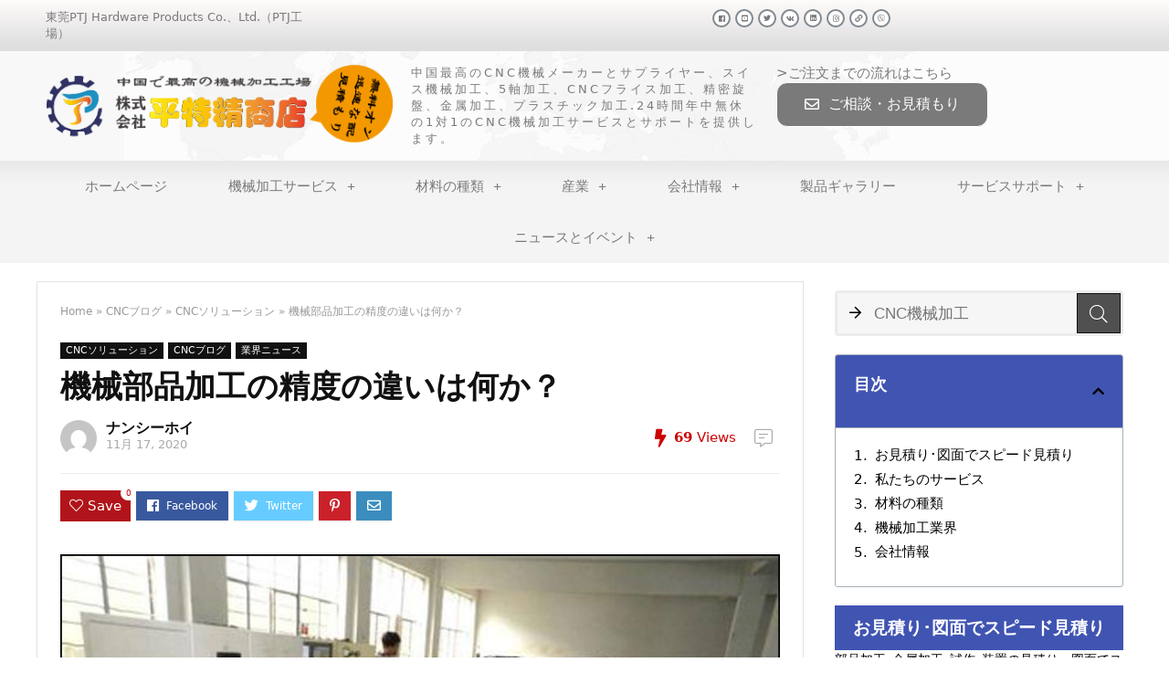

--- FILE ---
content_type: text/html; charset=UTF-8
request_url: https://cncmachining.jp/what-is-the-reason-for-the-difference-in-the-accuracy-of-mechanical-parts-processing/
body_size: 27315
content:
<!DOCTYPE html>
<html dir="ltr" lang="ja" prefix="og: https://ogp.me/ns#">
<head>
	<meta charset="UTF-8">
	<meta name="viewport" content="width=device-width, initial-scale=1.0, viewport-fit=cover" />		<title>機械部品加工の精度の違いは何か？ - ピンテジン株式会社</title>
	<style>img:is([sizes="auto" i], [sizes^="auto," i]) { contain-intrinsic-size: 3000px 1500px }</style>
	
		<!-- All in One SEO 4.8.8 - aioseo.com -->
	<meta name="description" content="ハードウェア部品の加工精度の違いは、装置の設置・調整時に各軸間のフィードのダイナミックトラッキング誤差が適切に調整されていないこと、あるいはマシンが磨耗した後、各軸にいくつかの伝達チェーンがあるためである。" />
	<meta name="robots" content="max-image-preview:large" />
	<meta name="author" content="ナンシーホイ"/>
	<link rel="canonical" href="https://cncmachining.jp/what-is-the-reason-for-the-difference-in-the-accuracy-of-mechanical-parts-processing/" />
	<meta name="generator" content="All in One SEO (AIOSEO) 4.8.8" />
		<meta property="og:locale" content="ja_JP" />
		<meta property="og:site_name" content="ピンテジン株式会社 - プロトタイプ製造サービスーCNC機械加工・のレーザ切断加工・曲げ加工・溶接加工なら" />
		<meta property="og:type" content="article" />
		<meta property="og:title" content="機械部品加工の精度の違いは何か？ - ピンテジン株式会社" />
		<meta property="og:description" content="ハードウェア部品の加工精度の違いは、装置の設置・調整時に各軸間のフィードのダイナミックトラッキング誤差が適切に調整されていないこと、あるいはマシンが磨耗した後、各軸にいくつかの伝達チェーンがあるためである。" />
		<meta property="og:url" content="https://cncmachining.jp/what-is-the-reason-for-the-difference-in-the-accuracy-of-mechanical-parts-processing/" />
		<meta property="article:published_time" content="2020-11-17T03:12:14+00:00" />
		<meta property="article:modified_time" content="2020-11-17T03:13:54+00:00" />
		<meta name="twitter:card" content="summary_large_image" />
		<meta name="twitter:title" content="機械部品加工の精度の違いは何か？ - ピンテジン株式会社" />
		<meta name="twitter:description" content="ハードウェア部品の加工精度の違いは、装置の設置・調整時に各軸間のフィードのダイナミックトラッキング誤差が適切に調整されていないこと、あるいはマシンが磨耗した後、各軸にいくつかの伝達チェーンがあるためである。" />
		<script type="application/ld+json" class="aioseo-schema">
			{"@context":"https:\/\/schema.org","@graph":[{"@type":"BlogPosting","@id":"https:\/\/cncmachining.jp\/what-is-the-reason-for-the-difference-in-the-accuracy-of-mechanical-parts-processing\/#blogposting","name":"\u6a5f\u68b0\u90e8\u54c1\u52a0\u5de5\u306e\u7cbe\u5ea6\u306e\u9055\u3044\u306f\u4f55\u304b\uff1f - \u30d4\u30f3\u30c6\u30b8\u30f3\u682a\u5f0f\u4f1a\u793e","headline":"\u6a5f\u68b0\u90e8\u54c1\u52a0\u5de5\u306e\u7cbe\u5ea6\u306e\u9055\u3044\u306f\u4f55\u304b\uff1f","author":{"@id":"https:\/\/cncmachining.jp\/author\/nancychen\/#author"},"publisher":{"@id":"https:\/\/cncmachining.jp\/#organization"},"image":{"@type":"ImageObject","url":"https:\/\/cncmachining.jp\/wp-content\/uploads\/2020\/11\/\u6a5f\u68b0\u90e8\u54c1\u52a0\u5de5\u306e\u7cbe\u5ea6\u306e\u9055\u3044\u306f\u4f55\u304b\uff1f.jpg","width":900,"height":600,"caption":"\u6a5f\u68b0\u90e8\u54c1\u52a0\u5de5\u306e\u7cbe\u5ea6\u306e\u9055\u3044\u306f\u4f55\u304b\uff1f"},"datePublished":"2020-11-17T03:12:14+00:00","dateModified":"2020-11-17T03:13:54+00:00","inLanguage":"ja","mainEntityOfPage":{"@id":"https:\/\/cncmachining.jp\/what-is-the-reason-for-the-difference-in-the-accuracy-of-mechanical-parts-processing\/#webpage"},"isPartOf":{"@id":"https:\/\/cncmachining.jp\/what-is-the-reason-for-the-difference-in-the-accuracy-of-mechanical-parts-processing\/#webpage"},"articleSection":"CNC\u30bd\u30ea\u30e5\u30fc\u30b7\u30e7\u30f3, CNC\u30d6\u30ed\u30b0, \u696d\u754c\u30cb\u30e5\u30fc\u30b9"},{"@type":"BreadcrumbList","@id":"https:\/\/cncmachining.jp\/what-is-the-reason-for-the-difference-in-the-accuracy-of-mechanical-parts-processing\/#breadcrumblist","itemListElement":[{"@type":"ListItem","@id":"https:\/\/cncmachining.jp#listItem","position":1,"name":"Home","item":"https:\/\/cncmachining.jp","nextItem":{"@type":"ListItem","@id":"https:\/\/cncmachining.jp\/category\/cnc-blog\/#listItem","name":"CNC\u30d6\u30ed\u30b0"}},{"@type":"ListItem","@id":"https:\/\/cncmachining.jp\/category\/cnc-blog\/#listItem","position":2,"name":"CNC\u30d6\u30ed\u30b0","item":"https:\/\/cncmachining.jp\/category\/cnc-blog\/","nextItem":{"@type":"ListItem","@id":"https:\/\/cncmachining.jp\/category\/cnc-blog\/industry-news\/#listItem","name":"\u696d\u754c\u30cb\u30e5\u30fc\u30b9"},"previousItem":{"@type":"ListItem","@id":"https:\/\/cncmachining.jp#listItem","name":"Home"}},{"@type":"ListItem","@id":"https:\/\/cncmachining.jp\/category\/cnc-blog\/industry-news\/#listItem","position":3,"name":"\u696d\u754c\u30cb\u30e5\u30fc\u30b9","item":"https:\/\/cncmachining.jp\/category\/cnc-blog\/industry-news\/","nextItem":{"@type":"ListItem","@id":"https:\/\/cncmachining.jp\/what-is-the-reason-for-the-difference-in-the-accuracy-of-mechanical-parts-processing\/#listItem","name":"\u6a5f\u68b0\u90e8\u54c1\u52a0\u5de5\u306e\u7cbe\u5ea6\u306e\u9055\u3044\u306f\u4f55\u304b\uff1f"},"previousItem":{"@type":"ListItem","@id":"https:\/\/cncmachining.jp\/category\/cnc-blog\/#listItem","name":"CNC\u30d6\u30ed\u30b0"}},{"@type":"ListItem","@id":"https:\/\/cncmachining.jp\/what-is-the-reason-for-the-difference-in-the-accuracy-of-mechanical-parts-processing\/#listItem","position":4,"name":"\u6a5f\u68b0\u90e8\u54c1\u52a0\u5de5\u306e\u7cbe\u5ea6\u306e\u9055\u3044\u306f\u4f55\u304b\uff1f","previousItem":{"@type":"ListItem","@id":"https:\/\/cncmachining.jp\/category\/cnc-blog\/industry-news\/#listItem","name":"\u696d\u754c\u30cb\u30e5\u30fc\u30b9"}}]},{"@type":"Organization","@id":"https:\/\/cncmachining.jp\/#organization","name":"\u30d4\u30f3\u30c6\u30b8\u30f3\u682a\u5f0f\u4f1a\u793e","description":"\u30d7\u30ed\u30c8\u30bf\u30a4\u30d7\u88fd\u9020\u30b5\u30fc\u30d3\u30b9\u30fcCNC\u6a5f\u68b0\u52a0\u5de5\u30fb\u306e\u30ec\u30fc\u30b6\u5207\u65ad\u52a0\u5de5\u30fb\u66f2\u3052\u52a0\u5de5\u30fb\u6eb6\u63a5\u52a0\u5de5\u306a\u3089","url":"https:\/\/cncmachining.jp\/"},{"@type":"Person","@id":"https:\/\/cncmachining.jp\/author\/nancychen\/#author","url":"https:\/\/cncmachining.jp\/author\/nancychen\/","name":"\u30ca\u30f3\u30b7\u30fc\u30db\u30a4","image":{"@type":"ImageObject","@id":"https:\/\/cncmachining.jp\/what-is-the-reason-for-the-difference-in-the-accuracy-of-mechanical-parts-processing\/#authorImage","url":"https:\/\/secure.gravatar.com\/avatar\/621715cd1885cc66ecfb556f257b2c40a0b818552dcb4593577dae0100bb71a1?s=96&d=mm&r=g","width":96,"height":96,"caption":"\u30ca\u30f3\u30b7\u30fc\u30db\u30a4"}},{"@type":"WebPage","@id":"https:\/\/cncmachining.jp\/what-is-the-reason-for-the-difference-in-the-accuracy-of-mechanical-parts-processing\/#webpage","url":"https:\/\/cncmachining.jp\/what-is-the-reason-for-the-difference-in-the-accuracy-of-mechanical-parts-processing\/","name":"\u6a5f\u68b0\u90e8\u54c1\u52a0\u5de5\u306e\u7cbe\u5ea6\u306e\u9055\u3044\u306f\u4f55\u304b\uff1f - \u30d4\u30f3\u30c6\u30b8\u30f3\u682a\u5f0f\u4f1a\u793e","description":"\u30cf\u30fc\u30c9\u30a6\u30a7\u30a2\u90e8\u54c1\u306e\u52a0\u5de5\u7cbe\u5ea6\u306e\u9055\u3044\u306f\u3001\u88c5\u7f6e\u306e\u8a2d\u7f6e\u30fb\u8abf\u6574\u6642\u306b\u5404\u8ef8\u9593\u306e\u30d5\u30a3\u30fc\u30c9\u306e\u30c0\u30a4\u30ca\u30df\u30c3\u30af\u30c8\u30e9\u30c3\u30ad\u30f3\u30b0\u8aa4\u5dee\u304c\u9069\u5207\u306b\u8abf\u6574\u3055\u308c\u3066\u3044\u306a\u3044\u3053\u3068\u3001\u3042\u308b\u3044\u306f\u30de\u30b7\u30f3\u304c\u78e8\u8017\u3057\u305f\u5f8c\u3001\u5404\u8ef8\u306b\u3044\u304f\u3064\u304b\u306e\u4f1d\u9054\u30c1\u30a7\u30fc\u30f3\u304c\u3042\u308b\u305f\u3081\u3067\u3042\u308b\u3002","inLanguage":"ja","isPartOf":{"@id":"https:\/\/cncmachining.jp\/#website"},"breadcrumb":{"@id":"https:\/\/cncmachining.jp\/what-is-the-reason-for-the-difference-in-the-accuracy-of-mechanical-parts-processing\/#breadcrumblist"},"author":{"@id":"https:\/\/cncmachining.jp\/author\/nancychen\/#author"},"creator":{"@id":"https:\/\/cncmachining.jp\/author\/nancychen\/#author"},"image":{"@type":"ImageObject","url":"https:\/\/cncmachining.jp\/wp-content\/uploads\/2020\/11\/\u6a5f\u68b0\u90e8\u54c1\u52a0\u5de5\u306e\u7cbe\u5ea6\u306e\u9055\u3044\u306f\u4f55\u304b\uff1f.jpg","@id":"https:\/\/cncmachining.jp\/what-is-the-reason-for-the-difference-in-the-accuracy-of-mechanical-parts-processing\/#mainImage","width":900,"height":600,"caption":"\u6a5f\u68b0\u90e8\u54c1\u52a0\u5de5\u306e\u7cbe\u5ea6\u306e\u9055\u3044\u306f\u4f55\u304b\uff1f"},"primaryImageOfPage":{"@id":"https:\/\/cncmachining.jp\/what-is-the-reason-for-the-difference-in-the-accuracy-of-mechanical-parts-processing\/#mainImage"},"datePublished":"2020-11-17T03:12:14+00:00","dateModified":"2020-11-17T03:13:54+00:00"},{"@type":"WebSite","@id":"https:\/\/cncmachining.jp\/#website","url":"https:\/\/cncmachining.jp\/","name":"\u30d4\u30f3\u30c6\u30b8\u30f3\u682a\u5f0f\u4f1a\u793e","description":"\u30d7\u30ed\u30c8\u30bf\u30a4\u30d7\u88fd\u9020\u30b5\u30fc\u30d3\u30b9\u30fcCNC\u6a5f\u68b0\u52a0\u5de5\u30fb\u306e\u30ec\u30fc\u30b6\u5207\u65ad\u52a0\u5de5\u30fb\u66f2\u3052\u52a0\u5de5\u30fb\u6eb6\u63a5\u52a0\u5de5\u306a\u3089","inLanguage":"ja","publisher":{"@id":"https:\/\/cncmachining.jp\/#organization"}}]}
		</script>
		<!-- All in One SEO -->

<link rel="alternate" type="application/rss+xml" title="ピンテジン株式会社 &raquo; フィード" href="https://cncmachining.jp/feed/" />
<meta property="og:site_name" content="ピンテジン株式会社"/><meta property="og:url" content="https://cncmachining.jp/what-is-the-reason-for-the-difference-in-the-accuracy-of-mechanical-parts-processing/"/><meta property="og:title" content="機械部品加工の精度の違いは何か？"/><meta property="og:type" content="article"/><meta property="og:image" content="https://cncmachining.jp/wp-content/uploads/2020/11/機械部品加工の精度の違いは何か？.jpg"/><meta property="og:image:width" content="900" /><meta property="og:image:height" content="600" /><script type="text/javascript">
/* <![CDATA[ */
window._wpemojiSettings = {"baseUrl":"https:\/\/s.w.org\/images\/core\/emoji\/16.0.1\/72x72\/","ext":".png","svgUrl":"https:\/\/s.w.org\/images\/core\/emoji\/16.0.1\/svg\/","svgExt":".svg","source":{"concatemoji":"https:\/\/cncmachining.jp\/wp-includes\/js\/wp-emoji-release.min.js?ver=6.8.3"}};
/*! This file is auto-generated */
!function(s,n){var o,i,e;function c(e){try{var t={supportTests:e,timestamp:(new Date).valueOf()};sessionStorage.setItem(o,JSON.stringify(t))}catch(e){}}function p(e,t,n){e.clearRect(0,0,e.canvas.width,e.canvas.height),e.fillText(t,0,0);var t=new Uint32Array(e.getImageData(0,0,e.canvas.width,e.canvas.height).data),a=(e.clearRect(0,0,e.canvas.width,e.canvas.height),e.fillText(n,0,0),new Uint32Array(e.getImageData(0,0,e.canvas.width,e.canvas.height).data));return t.every(function(e,t){return e===a[t]})}function u(e,t){e.clearRect(0,0,e.canvas.width,e.canvas.height),e.fillText(t,0,0);for(var n=e.getImageData(16,16,1,1),a=0;a<n.data.length;a++)if(0!==n.data[a])return!1;return!0}function f(e,t,n,a){switch(t){case"flag":return n(e,"\ud83c\udff3\ufe0f\u200d\u26a7\ufe0f","\ud83c\udff3\ufe0f\u200b\u26a7\ufe0f")?!1:!n(e,"\ud83c\udde8\ud83c\uddf6","\ud83c\udde8\u200b\ud83c\uddf6")&&!n(e,"\ud83c\udff4\udb40\udc67\udb40\udc62\udb40\udc65\udb40\udc6e\udb40\udc67\udb40\udc7f","\ud83c\udff4\u200b\udb40\udc67\u200b\udb40\udc62\u200b\udb40\udc65\u200b\udb40\udc6e\u200b\udb40\udc67\u200b\udb40\udc7f");case"emoji":return!a(e,"\ud83e\udedf")}return!1}function g(e,t,n,a){var r="undefined"!=typeof WorkerGlobalScope&&self instanceof WorkerGlobalScope?new OffscreenCanvas(300,150):s.createElement("canvas"),o=r.getContext("2d",{willReadFrequently:!0}),i=(o.textBaseline="top",o.font="600 32px Arial",{});return e.forEach(function(e){i[e]=t(o,e,n,a)}),i}function t(e){var t=s.createElement("script");t.src=e,t.defer=!0,s.head.appendChild(t)}"undefined"!=typeof Promise&&(o="wpEmojiSettingsSupports",i=["flag","emoji"],n.supports={everything:!0,everythingExceptFlag:!0},e=new Promise(function(e){s.addEventListener("DOMContentLoaded",e,{once:!0})}),new Promise(function(t){var n=function(){try{var e=JSON.parse(sessionStorage.getItem(o));if("object"==typeof e&&"number"==typeof e.timestamp&&(new Date).valueOf()<e.timestamp+604800&&"object"==typeof e.supportTests)return e.supportTests}catch(e){}return null}();if(!n){if("undefined"!=typeof Worker&&"undefined"!=typeof OffscreenCanvas&&"undefined"!=typeof URL&&URL.createObjectURL&&"undefined"!=typeof Blob)try{var e="postMessage("+g.toString()+"("+[JSON.stringify(i),f.toString(),p.toString(),u.toString()].join(",")+"));",a=new Blob([e],{type:"text/javascript"}),r=new Worker(URL.createObjectURL(a),{name:"wpTestEmojiSupports"});return void(r.onmessage=function(e){c(n=e.data),r.terminate(),t(n)})}catch(e){}c(n=g(i,f,p,u))}t(n)}).then(function(e){for(var t in e)n.supports[t]=e[t],n.supports.everything=n.supports.everything&&n.supports[t],"flag"!==t&&(n.supports.everythingExceptFlag=n.supports.everythingExceptFlag&&n.supports[t]);n.supports.everythingExceptFlag=n.supports.everythingExceptFlag&&!n.supports.flag,n.DOMReady=!1,n.readyCallback=function(){n.DOMReady=!0}}).then(function(){return e}).then(function(){var e;n.supports.everything||(n.readyCallback(),(e=n.source||{}).concatemoji?t(e.concatemoji):e.wpemoji&&e.twemoji&&(t(e.twemoji),t(e.wpemoji)))}))}((window,document),window._wpemojiSettings);
/* ]]> */
</script>
<style id='wp-emoji-styles-inline-css' type='text/css'>

	img.wp-smiley, img.emoji {
		display: inline !important;
		border: none !important;
		box-shadow: none !important;
		height: 1em !important;
		width: 1em !important;
		margin: 0 0.07em !important;
		vertical-align: -0.1em !important;
		background: none !important;
		padding: 0 !important;
	}
</style>
<link rel='stylesheet' id='wp-block-library-css' href='https://cncmachining.jp/wp-includes/css/dist/block-library/style.min.css?ver=6.8.3' type='text/css' media='all' />
<style id='classic-theme-styles-inline-css' type='text/css'>
/*! This file is auto-generated */
.wp-block-button__link{color:#fff;background-color:#32373c;border-radius:9999px;box-shadow:none;text-decoration:none;padding:calc(.667em + 2px) calc(1.333em + 2px);font-size:1.125em}.wp-block-file__button{background:#32373c;color:#fff;text-decoration:none}
</style>
<style id='global-styles-inline-css' type='text/css'>
:root{--wp--preset--aspect-ratio--square: 1;--wp--preset--aspect-ratio--4-3: 4/3;--wp--preset--aspect-ratio--3-4: 3/4;--wp--preset--aspect-ratio--3-2: 3/2;--wp--preset--aspect-ratio--2-3: 2/3;--wp--preset--aspect-ratio--16-9: 16/9;--wp--preset--aspect-ratio--9-16: 9/16;--wp--preset--color--black: #000000;--wp--preset--color--cyan-bluish-gray: #abb8c3;--wp--preset--color--white: #ffffff;--wp--preset--color--pale-pink: #f78da7;--wp--preset--color--vivid-red: #cf2e2e;--wp--preset--color--luminous-vivid-orange: #ff6900;--wp--preset--color--luminous-vivid-amber: #fcb900;--wp--preset--color--light-green-cyan: #7bdcb5;--wp--preset--color--vivid-green-cyan: #00d084;--wp--preset--color--pale-cyan-blue: #8ed1fc;--wp--preset--color--vivid-cyan-blue: #0693e3;--wp--preset--color--vivid-purple: #9b51e0;--wp--preset--gradient--vivid-cyan-blue-to-vivid-purple: linear-gradient(135deg,rgba(6,147,227,1) 0%,rgb(155,81,224) 100%);--wp--preset--gradient--light-green-cyan-to-vivid-green-cyan: linear-gradient(135deg,rgb(122,220,180) 0%,rgb(0,208,130) 100%);--wp--preset--gradient--luminous-vivid-amber-to-luminous-vivid-orange: linear-gradient(135deg,rgba(252,185,0,1) 0%,rgba(255,105,0,1) 100%);--wp--preset--gradient--luminous-vivid-orange-to-vivid-red: linear-gradient(135deg,rgba(255,105,0,1) 0%,rgb(207,46,46) 100%);--wp--preset--gradient--very-light-gray-to-cyan-bluish-gray: linear-gradient(135deg,rgb(238,238,238) 0%,rgb(169,184,195) 100%);--wp--preset--gradient--cool-to-warm-spectrum: linear-gradient(135deg,rgb(74,234,220) 0%,rgb(151,120,209) 20%,rgb(207,42,186) 40%,rgb(238,44,130) 60%,rgb(251,105,98) 80%,rgb(254,248,76) 100%);--wp--preset--gradient--blush-light-purple: linear-gradient(135deg,rgb(255,206,236) 0%,rgb(152,150,240) 100%);--wp--preset--gradient--blush-bordeaux: linear-gradient(135deg,rgb(254,205,165) 0%,rgb(254,45,45) 50%,rgb(107,0,62) 100%);--wp--preset--gradient--luminous-dusk: linear-gradient(135deg,rgb(255,203,112) 0%,rgb(199,81,192) 50%,rgb(65,88,208) 100%);--wp--preset--gradient--pale-ocean: linear-gradient(135deg,rgb(255,245,203) 0%,rgb(182,227,212) 50%,rgb(51,167,181) 100%);--wp--preset--gradient--electric-grass: linear-gradient(135deg,rgb(202,248,128) 0%,rgb(113,206,126) 100%);--wp--preset--gradient--midnight: linear-gradient(135deg,rgb(2,3,129) 0%,rgb(40,116,252) 100%);--wp--preset--font-size--small: 13px;--wp--preset--font-size--medium: 20px;--wp--preset--font-size--large: 36px;--wp--preset--font-size--x-large: 42px;--wp--preset--spacing--20: 0.44rem;--wp--preset--spacing--30: 0.67rem;--wp--preset--spacing--40: 1rem;--wp--preset--spacing--50: 1.5rem;--wp--preset--spacing--60: 2.25rem;--wp--preset--spacing--70: 3.38rem;--wp--preset--spacing--80: 5.06rem;--wp--preset--shadow--natural: 6px 6px 9px rgba(0, 0, 0, 0.2);--wp--preset--shadow--deep: 12px 12px 50px rgba(0, 0, 0, 0.4);--wp--preset--shadow--sharp: 6px 6px 0px rgba(0, 0, 0, 0.2);--wp--preset--shadow--outlined: 6px 6px 0px -3px rgba(255, 255, 255, 1), 6px 6px rgba(0, 0, 0, 1);--wp--preset--shadow--crisp: 6px 6px 0px rgba(0, 0, 0, 1);}:where(.is-layout-flex){gap: 0.5em;}:where(.is-layout-grid){gap: 0.5em;}body .is-layout-flex{display: flex;}.is-layout-flex{flex-wrap: wrap;align-items: center;}.is-layout-flex > :is(*, div){margin: 0;}body .is-layout-grid{display: grid;}.is-layout-grid > :is(*, div){margin: 0;}:where(.wp-block-columns.is-layout-flex){gap: 2em;}:where(.wp-block-columns.is-layout-grid){gap: 2em;}:where(.wp-block-post-template.is-layout-flex){gap: 1.25em;}:where(.wp-block-post-template.is-layout-grid){gap: 1.25em;}.has-black-color{color: var(--wp--preset--color--black) !important;}.has-cyan-bluish-gray-color{color: var(--wp--preset--color--cyan-bluish-gray) !important;}.has-white-color{color: var(--wp--preset--color--white) !important;}.has-pale-pink-color{color: var(--wp--preset--color--pale-pink) !important;}.has-vivid-red-color{color: var(--wp--preset--color--vivid-red) !important;}.has-luminous-vivid-orange-color{color: var(--wp--preset--color--luminous-vivid-orange) !important;}.has-luminous-vivid-amber-color{color: var(--wp--preset--color--luminous-vivid-amber) !important;}.has-light-green-cyan-color{color: var(--wp--preset--color--light-green-cyan) !important;}.has-vivid-green-cyan-color{color: var(--wp--preset--color--vivid-green-cyan) !important;}.has-pale-cyan-blue-color{color: var(--wp--preset--color--pale-cyan-blue) !important;}.has-vivid-cyan-blue-color{color: var(--wp--preset--color--vivid-cyan-blue) !important;}.has-vivid-purple-color{color: var(--wp--preset--color--vivid-purple) !important;}.has-black-background-color{background-color: var(--wp--preset--color--black) !important;}.has-cyan-bluish-gray-background-color{background-color: var(--wp--preset--color--cyan-bluish-gray) !important;}.has-white-background-color{background-color: var(--wp--preset--color--white) !important;}.has-pale-pink-background-color{background-color: var(--wp--preset--color--pale-pink) !important;}.has-vivid-red-background-color{background-color: var(--wp--preset--color--vivid-red) !important;}.has-luminous-vivid-orange-background-color{background-color: var(--wp--preset--color--luminous-vivid-orange) !important;}.has-luminous-vivid-amber-background-color{background-color: var(--wp--preset--color--luminous-vivid-amber) !important;}.has-light-green-cyan-background-color{background-color: var(--wp--preset--color--light-green-cyan) !important;}.has-vivid-green-cyan-background-color{background-color: var(--wp--preset--color--vivid-green-cyan) !important;}.has-pale-cyan-blue-background-color{background-color: var(--wp--preset--color--pale-cyan-blue) !important;}.has-vivid-cyan-blue-background-color{background-color: var(--wp--preset--color--vivid-cyan-blue) !important;}.has-vivid-purple-background-color{background-color: var(--wp--preset--color--vivid-purple) !important;}.has-black-border-color{border-color: var(--wp--preset--color--black) !important;}.has-cyan-bluish-gray-border-color{border-color: var(--wp--preset--color--cyan-bluish-gray) !important;}.has-white-border-color{border-color: var(--wp--preset--color--white) !important;}.has-pale-pink-border-color{border-color: var(--wp--preset--color--pale-pink) !important;}.has-vivid-red-border-color{border-color: var(--wp--preset--color--vivid-red) !important;}.has-luminous-vivid-orange-border-color{border-color: var(--wp--preset--color--luminous-vivid-orange) !important;}.has-luminous-vivid-amber-border-color{border-color: var(--wp--preset--color--luminous-vivid-amber) !important;}.has-light-green-cyan-border-color{border-color: var(--wp--preset--color--light-green-cyan) !important;}.has-vivid-green-cyan-border-color{border-color: var(--wp--preset--color--vivid-green-cyan) !important;}.has-pale-cyan-blue-border-color{border-color: var(--wp--preset--color--pale-cyan-blue) !important;}.has-vivid-cyan-blue-border-color{border-color: var(--wp--preset--color--vivid-cyan-blue) !important;}.has-vivid-purple-border-color{border-color: var(--wp--preset--color--vivid-purple) !important;}.has-vivid-cyan-blue-to-vivid-purple-gradient-background{background: var(--wp--preset--gradient--vivid-cyan-blue-to-vivid-purple) !important;}.has-light-green-cyan-to-vivid-green-cyan-gradient-background{background: var(--wp--preset--gradient--light-green-cyan-to-vivid-green-cyan) !important;}.has-luminous-vivid-amber-to-luminous-vivid-orange-gradient-background{background: var(--wp--preset--gradient--luminous-vivid-amber-to-luminous-vivid-orange) !important;}.has-luminous-vivid-orange-to-vivid-red-gradient-background{background: var(--wp--preset--gradient--luminous-vivid-orange-to-vivid-red) !important;}.has-very-light-gray-to-cyan-bluish-gray-gradient-background{background: var(--wp--preset--gradient--very-light-gray-to-cyan-bluish-gray) !important;}.has-cool-to-warm-spectrum-gradient-background{background: var(--wp--preset--gradient--cool-to-warm-spectrum) !important;}.has-blush-light-purple-gradient-background{background: var(--wp--preset--gradient--blush-light-purple) !important;}.has-blush-bordeaux-gradient-background{background: var(--wp--preset--gradient--blush-bordeaux) !important;}.has-luminous-dusk-gradient-background{background: var(--wp--preset--gradient--luminous-dusk) !important;}.has-pale-ocean-gradient-background{background: var(--wp--preset--gradient--pale-ocean) !important;}.has-electric-grass-gradient-background{background: var(--wp--preset--gradient--electric-grass) !important;}.has-midnight-gradient-background{background: var(--wp--preset--gradient--midnight) !important;}.has-small-font-size{font-size: var(--wp--preset--font-size--small) !important;}.has-medium-font-size{font-size: var(--wp--preset--font-size--medium) !important;}.has-large-font-size{font-size: var(--wp--preset--font-size--large) !important;}.has-x-large-font-size{font-size: var(--wp--preset--font-size--x-large) !important;}
:where(.wp-block-post-template.is-layout-flex){gap: 1.25em;}:where(.wp-block-post-template.is-layout-grid){gap: 1.25em;}
:where(.wp-block-columns.is-layout-flex){gap: 2em;}:where(.wp-block-columns.is-layout-grid){gap: 2em;}
:root :where(.wp-block-pullquote){font-size: 1.5em;line-height: 1.6;}
</style>
<link rel='stylesheet' id='contact-form-7-css' href='https://cncmachining.jp/wp-content/plugins/contact-form-7/includes/css/styles.css?ver=5.2' type='text/css' media='all' />
<link rel='stylesheet' id='elementor-icons-css' href='https://cncmachining.jp/wp-content/plugins/elementor/assets/lib/eicons/css/elementor-icons.min.css?ver=5.7.0' type='text/css' media='all' />
<link rel='stylesheet' id='elementor-animations-css' href='https://cncmachining.jp/wp-content/plugins/elementor/assets/lib/animations/animations.min.css?ver=2.9.13' type='text/css' media='all' />
<link rel='stylesheet' id='elementor-frontend-css' href='https://cncmachining.jp/wp-content/plugins/elementor/assets/css/frontend.min.css?ver=2.9.13' type='text/css' media='all' />
<link rel='stylesheet' id='elementor-pro-css' href='https://cncmachining.jp/wp-content/plugins/elementor-pro/assets/css/frontend.min.css?ver=2.10.3' type='text/css' media='all' />
<link rel='stylesheet' id='elementor-global-css' href='https://cncmachining.jp/wp-content/uploads/elementor/css/global.css?ver=1595223541' type='text/css' media='all' />
<link rel='stylesheet' id='elementor-post-8-css' href='https://cncmachining.jp/wp-content/uploads/elementor/css/post-8.css?ver=1600916928' type='text/css' media='all' />
<link rel='stylesheet' id='elementor-post-118-css' href='https://cncmachining.jp/wp-content/uploads/elementor/css/post-118.css?ver=1676035746' type='text/css' media='all' />
<link rel='stylesheet' id='rhstyle-css' href='https://cncmachining.jp/wp-content/themes/rehub-theme/style.css?ver=9.9.9.4' type='text/css' media='all' />
<link rel='stylesheet' id='responsive-css' href='https://cncmachining.jp/wp-content/themes/rehub-theme/css/responsive.css?ver=9.9.9.4' type='text/css' media='all' />
<link rel='stylesheet' id='rehub_shortcode-css' href='https://cncmachining.jp/wp-content/themes/rehub-theme/shortcodes/css/css.css?ver=9.9.9.4' type='text/css' media='all' />
<link rel='stylesheet' id='rehubfontawesome-css' href='https://cncmachining.jp/wp-content/themes/rehub-theme/admin/fonts/fontawesome/font-awesome.min.css?ver=5.3.1' type='text/css' media='all' />
<script type="text/javascript" src="https://cncmachining.jp/wp-includes/js/jquery/jquery.min.js?ver=3.7.1" id="jquery-core-js"></script>
<script type="text/javascript" src="https://cncmachining.jp/wp-includes/js/jquery/jquery-migrate.min.js?ver=3.4.1" id="jquery-migrate-js"></script>
<script type="text/javascript" id="rehub-postview-js-extra">
/* <![CDATA[ */
var postviewvar = {"rhpost_ajax_url":"https:\/\/cncmachining.jp\/wp-content\/plugins\/rehub-framework\/includes\/rehub_ajax.php","post_id":"7436"};
/* ]]> */
</script>
<script type="text/javascript" src="https://cncmachining.jp/wp-content/plugins/rehub-framework/assets/js/postviews.js?ver=6.8.3" id="rehub-postview-js"></script>
<link rel='shortlink' href='https://cncmachining.jp/?p=7436' />
<link rel="alternate" title="oEmbed (JSON)" type="application/json+oembed" href="https://cncmachining.jp/wp-json/oembed/1.0/embed?url=https%3A%2F%2Fcncmachining.jp%2Fwhat-is-the-reason-for-the-difference-in-the-accuracy-of-mechanical-parts-processing%2F" />
<link rel="alternate" title="oEmbed (XML)" type="text/xml+oembed" href="https://cncmachining.jp/wp-json/oembed/1.0/embed?url=https%3A%2F%2Fcncmachining.jp%2Fwhat-is-the-reason-for-the-difference-in-the-accuracy-of-mechanical-parts-processing%2F&#038;format=xml" />
<style type="text/css"> nav.top_menu > ul > li > a{font-weight:normal;} .widget .title:after{border-bottom:2px solid #4054b2;}.rehub-main-color-border,nav.top_menu > ul > li.vertical-menu.border-main-color .sub-menu,.rh-main-bg-hover:hover,.wp-block-quote,ul.def_btn_link_tabs li.active a,.wp-block-pullquote{border-color:#4054b2;}.wpsm_promobox.rehub_promobox{border-left-color:#4054b2!important;}.color_link{color:#4054b2 !important;}.search-header-contents{border-top-color:#4054b2;}.wpb_content_element.wpsm-tabs.n_b_tab .wpb_tour_tabs_wrapper .wpb_tabs_nav .ui-state-active a{border-bottom:3px solid #4054b2 !important}.featured_slider:hover .score,.top_chart_controls .controls:hover,article.post .wpsm_toplist_heading:before{border-color:#4054b2;}.btn_more:hover,.small_post .overlay .btn_more:hover,.tw-pagination .current{border:1px solid #4054b2;color:#fff}.wpsm-tabs ul.ui-tabs-nav .ui-state-active a,.rehub_woo_review .rehub_woo_tabs_menu li.current{border-top:3px solid #4054b2;}.wps_promobox{border-left:3px solid #4054b2;}.gallery-pics .gp-overlay{box-shadow:0 0 0 4px #4054b2 inset;}.post .rehub_woo_tabs_menu li.current,.woocommerce div.product .woocommerce-tabs ul.tabs li.active{border-top:2px solid #4054b2;}.rething_item a.cat{border-bottom-color:#4054b2}nav.top_menu ul li ul.sub-menu{border-bottom:2px solid #4054b2;}.widget.deal_daywoo,.elementor-widget-wpsm_woofeatured .deal_daywoo{border:3px solid #4054b2;padding:20px;background:#fff;}.deal_daywoo .wpsm-bar-bar{background-color:#4054b2 !important} #buddypress div.item-list-tabs ul li.selected a span,#buddypress div.item-list-tabs ul li.current a span,#buddypress div.item-list-tabs ul li a span,.user-profile-div .user-menu-tab > li.active > a,.user-profile-div .user-menu-tab > li.active > a:focus,.user-profile-div .user-menu-tab > li.active > a:hover,.slide .news_cat a,.news_in_thumb:hover .news_cat a,.news_out_thumb:hover .news_cat a,.col-feat-grid:hover .news_cat a,.carousel-style-deal .re_carousel .controls,.re_carousel .controls:hover,.openedprevnext .postNavigation a,.postNavigation a:hover,.top_chart_pagination a.selected,.flex-control-paging li a.flex-active,.flex-control-paging li a:hover,.widget_edd_cart_widget .edd-cart-number-of-items .edd-cart-quantity,.btn_more:hover,.tabs-menu li:hover,.tabs-menu li.current,.featured_slider:hover .score,#bbp_user_edit_submit,.bbp-topic-pagination a,.bbp-topic-pagination a,.custom-checkbox label.checked:after,.slider_post .caption,ul.postpagination li.active a,ul.postpagination li:hover a,ul.postpagination li a:focus,.top_theme h5 strong,.re_carousel .text:after,#topcontrol:hover,.main_slider .flex-overlay:hover a.read-more,.rehub_chimp #mc_embed_signup input#mc-embedded-subscribe,#rank_1.rank_count,#toplistmenu > ul li:before,.rehub_chimp:before,.wpsm-members > strong:first-child,.r_catbox_btn,.wpcf7 .wpcf7-submit,.comm_meta_wrap .rh_user_s2_label,.wpsm_pretty_hover li:hover,.wpsm_pretty_hover li.current,.rehub-main-color-bg,.togglegreedybtn:after,.rh-bg-hover-color:hover .news_cat a,.rh-main-bg-hover:hover,.rh_wrapper_video_playlist .rh_video_currently_playing,.rh_wrapper_video_playlist .rh_video_currently_playing.rh_click_video:hover,.rtmedia-list-item .rtmedia-album-media-count,.tw-pagination .current,.dokan-dashboard .dokan-dash-sidebar ul.dokan-dashboard-menu li.active,.dokan-dashboard .dokan-dash-sidebar ul.dokan-dashboard-menu li:hover,.dokan-dashboard .dokan-dash-sidebar ul.dokan-dashboard-menu li.dokan-common-links a:hover,#ywqa-submit-question,.woocommerce .widget_price_filter .ui-slider .ui-slider-range,.rh-hov-bor-line > a:after,nav.top_menu > ul:not(.off-canvas) > li > a:after,.rh-border-line:after,.wpsm-table.wpsm-table-main-color table tr th,.rehub_chimp_flat #mc_embed_signup input#mc-embedded-subscribe{background:#4054b2;}@media (max-width:767px){.postNavigation a{background:#4054b2;}}.rh-main-bg-hover:hover,.rh-main-bg-hover:hover .whitehovered{color:#fff !important} a,.carousel-style-deal .deal-item .priced_block .price_count ins,nav.top_menu ul li.menu-item-has-children ul li.menu-item-has-children > a:before,.top_chart_controls .controls:hover,.flexslider .fa-pulse,.footer-bottom .widget .f_menu li a:hover,.comment_form h3 a,.bbp-body li.bbp-forum-info > a:hover,.bbp-body li.bbp-topic-title > a:hover,#subscription-toggle a:before,#favorite-toggle a:before,.aff_offer_links .aff_name a,.rh-deal-price,.commentlist .comment-content small a,.related_articles .title_cat_related a,article em.emph,.campare_table table.one td strong.red,.sidebar .tabs-item .detail p a,.footer-bottom .widget .title span,footer p a,.welcome-frase strong,article.post .wpsm_toplist_heading:before,.post a.color_link,.categoriesbox:hover h3 a:after,.bbp-body li.bbp-forum-info > a,.bbp-body li.bbp-topic-title > a,.widget .title i,.woocommerce-MyAccount-navigation ul li.is-active a,.category-vendormenu li.current a,.deal_daywoo .title,.rehub-main-color,.wpsm_pretty_colored ul li.current a,.wpsm_pretty_colored ul li.current,.rh-heading-hover-color:hover h2 a,.rh-heading-hover-color:hover h3 a,.rh-heading-hover-color:hover h4 a,.rh-heading-hover-color:hover h5 a,.rh-heading-hover-color:hover .rh-heading-hover-item a,.rh-heading-icon:before,.widget_layered_nav ul li.chosen a:before,.wp-block-quote.is-style-large p,ul.page-numbers li span.current,ul.page-numbers li a:hover,ul.page-numbers li.active a,.page-link > span:not(.page-link-title),blockquote:not(.wp-block-quote) p,span.re_filtersort_btn:hover,span.active.re_filtersort_btn,.deal_daywoo .price,div.sortingloading:after{color:#4054b2;} .page-link > span:not(.page-link-title),.postimagetrend .title,.widget.widget_affegg_widget .title,.widget.top_offers .title,.widget.cegg_widget_products .title,header .header_first_style .search form.search-form [type="submit"],header .header_eight_style .search form.search-form [type="submit"],.more_post a,.more_post span,.filter_home_pick span.active,.filter_home_pick span:hover,.filter_product_pick span.active,.filter_product_pick span:hover,.rh_tab_links a.active,.rh_tab_links a:hover,.wcv-navigation ul.menu li.active,.wcv-navigation ul.menu li:hover a,form.search-form [type="submit"],.rehub-sec-color-bg,input#ywqa-submit-question,input#ywqa-send-answer,.woocommerce button.button.alt,.tabsajax span.active.re_filtersort_btn,.wpsm-table.wpsm-table-sec-color table tr th{background:#000000 !important;color:#fff !important;outline:0}.widget.widget_affegg_widget .title:after,.widget.top_offers .title:after,.vc_tta-tabs.wpsm-tabs .vc_tta-tab.vc_active,.vc_tta-tabs.wpsm-tabs .vc_tta-panel.vc_active .vc_tta-panel-heading,.widget.cegg_widget_products .title:after{border-top-color:#000000 !important;}.page-link > span:not(.page-link-title){border:1px solid #000000;}.page-link > span:not(.page-link-title),.header_first_style .search form.search-form [type="submit"] i{color:#fff !important;}.rh_tab_links a.active,.rh_tab_links a:hover,.rehub-sec-color-border,nav.top_menu > ul > li.vertical-menu.border-sec-color > .sub-menu{border-color:#000000}.rh_wrapper_video_playlist .rh_video_currently_playing,.rh_wrapper_video_playlist .rh_video_currently_playing.rh_click_video:hover{background-color:#000000;box-shadow:1200px 0 0 #000000 inset;}.rehub-sec-color{color:#000000} .news .priced_block .price_count,.blog_string .priced_block .price_count,.main_slider .price_count{margin-right:5px}.right_aff .priced_block .btn_offer_block,.right_aff .priced_block .price_count{border-radius:0 !important}form.search-form.product-search-form input[type="text"]{border-radius:4px 0 0 4px;}form.search-form [type="submit"]{border-radius:0 4px 4px 0;}.rtl form.search-form.product-search-form input[type="text"]{border-radius:0 4px 4px 0;}.rtl form.search-form [type="submit"]{border-radius:4px 0 0 4px;}.price_count,.rehub_offer_coupon,#buddypress .dir-search input[type=text],.gmw-form-wrapper input[type=text],.gmw-form-wrapper select,#buddypress a.button,.btn_more,#main_header .wpsm-button,#rh-header-cover-image .wpsm-button,#wcvendor_image_bg .wpsm-button,input[type="text"],textarea,input[type="tel"],input[type="password"],input[type="email"],input[type="url"],input[type="number"],.def_btn,input[type="submit"],input[type="button"],input[type="reset"],.rh_offer_list .offer_thumb .deal_img_wrap,.grid_onsale,.rehub-main-smooth,.re_filter_instore span.re_filtersort_btn:hover,.re_filter_instore span.active.re_filtersort_btn,#buddypress .standard-form input[type=text],#buddypress .standard-form textarea,.blacklabelprice{border-radius:4px}.news-community,.woocommerce .products.grid_woo .product,.rehub_chimp #mc_embed_signup input.email,#mc_embed_signup input#mc-embedded-subscribe,.rh_offer_list,.woo-tax-logo,#buddypress div.item-list-tabs ul li a,#buddypress form#whats-new-form,#buddypress div#invite-list,#buddypress #send-reply div.message-box,.rehub-sec-smooth,.rate-bar-bar,.rate-bar,#wcfm-main-contentainer #wcfm-content,.wcfm_welcomebox_header{border-radius:5px} .woocommerce .summary .masked_coupon,.woocommerce a.woo_loop_btn,.woocommerce .button.checkout,.woocommerce input.button.alt,.woocommerce a.add_to_cart_button,.woocommerce-page a.add_to_cart_button,.woocommerce .single_add_to_cart_button,.woocommerce div.product form.cart .button,.woocommerce .checkout-button.button,.woofiltersbig .prdctfltr_buttons a.prdctfltr_woocommerce_filter_submit,.priced_block .btn_offer_block,.priced_block .button,.rh-deal-compact-btn,input.mdf_button,#buddypress input[type="submit"],#buddypress input[type="button"],#buddypress input[type="reset"],#buddypress button.submit,.wpsm-button.rehub_main_btn,.wcv-grid a.button,input.gmw-submit,#ws-plugin--s2member-profile-submit,#rtmedia_create_new_album,input[type="submit"].dokan-btn-theme,a.dokan-btn-theme,.dokan-btn-theme,#wcfm_membership_container a.wcfm_submit_button,.woocommerce button.button,.rehub-main-btn-bg{background:none #de1414 !important;color:#ffffff !important;fill:#ffffff !important;border:none !important;text-decoration:none !important;outline:0;box-shadow:-1px 6px 19px rgba(222,20,20,0.2) !important;border-radius:4px !important;}.rehub-main-btn-bg > a{color:#ffffff !important;}.woocommerce a.woo_loop_btn:hover,.woocommerce .button.checkout:hover,.woocommerce input.button.alt:hover,.woocommerce a.add_to_cart_button:hover,.woocommerce-page a.add_to_cart_button:hover,.woocommerce a.single_add_to_cart_button:hover,.woocommerce-page a.single_add_to_cart_button:hover,.woocommerce div.product form.cart .button:hover,.woocommerce-page div.product form.cart .button:hover,.woocommerce .checkout-button.button:hover,.woofiltersbig .prdctfltr_buttons a.prdctfltr_woocommerce_filter_submit:hover,.priced_block .btn_offer_block:hover,.wpsm-button.rehub_main_btn:hover,#buddypress input[type="submit"]:hover,#buddypress input[type="button"]:hover,#buddypress input[type="reset"]:hover,#buddypress button.submit:hover,.small_post .btn:hover,.ap-pro-form-field-wrapper input[type="submit"]:hover,.wcv-grid a.button:hover,#ws-plugin--s2member-profile-submit:hover,input[type="submit"].dokan-btn-theme:hover,a.dokan-btn-theme:hover,.dokan-btn-theme:hover,.rething_button .btn_more:hover,#wcfm_membership_container a.wcfm_submit_button:hover,.woocommerce button.button:hover,.rehub-main-btn-bg:hover,.rehub-main-btn-bg:hover > a{background:none #de1414 !important;color:#ffffff !important;box-shadow:-1px 6px 13px rgba(222,20,20,0.4) !important;border-color:transparent;}.rehub_offer_coupon:hover{border:1px dashed #de1414;}.rehub_offer_coupon:hover i.far,.rehub_offer_coupon:hover i.fal,.rehub_offer_coupon:hover i.fas{color:#de1414}.re_thing_btn .rehub_offer_coupon.not_masked_coupon:hover{color:#de1414 !important}.woocommerce a.woo_loop_btn:active,.woocommerce .button.checkout:active,.woocommerce .button.alt:active,.woocommerce a.add_to_cart_button:active,.woocommerce-page a.add_to_cart_button:active,.woocommerce a.single_add_to_cart_button:active,.woocommerce-page a.single_add_to_cart_button:active,.woocommerce div.product form.cart .button:active,.woocommerce-page div.product form.cart .button:active,.woocommerce .checkout-button.button:active,.woofiltersbig .prdctfltr_buttons a.prdctfltr_woocommerce_filter_submit:active,.wpsm-button.rehub_main_btn:active,#buddypress input[type="submit"]:active,#buddypress input[type="button"]:active,#buddypress input[type="reset"]:active,#buddypress button.submit:active,.ap-pro-form-field-wrapper input[type="submit"]:active,.wcv-grid a.button:active,#ws-plugin--s2member-profile-submit:active,input[type="submit"].dokan-btn-theme:active,a.dokan-btn-theme:active,.dokan-btn-theme:active,.woocommerce button.button:active,.rehub-main-btn-bg:active{background:none #de1414 !important;box-shadow:0 1px 0 #999 !important;top:2px;color:#ffffff !important;}.rehub_btn_color{background-color:#de1414;border:1px solid #de1414;color:#ffffff;text-shadow:none}.rehub_btn_color:hover{color:#ffffff;background-color:#de1414;border:1px solid #de1414;}.rething_button .btn_more{border:1px solid #de1414;color:#de1414;}.rething_button .priced_block.block_btnblock .price_count{color:#de1414;font-weight:normal;}.widget_merchant_list .buttons_col{background-color:#de1414 !important;}.widget_merchant_list .buttons_col a{color:#ffffff !important;}.rehub-svg-btn-fill svg{fill:#de1414;}.rehub-svg-btn-stroke svg{stroke:#de1414;}@media (max-width:767px){#float-panel-woo-area{border-top:1px solid #de1414}}.rh_post_layout_big_offer .priced_block .btn_offer_block{text-shadow:none}@media(min-width:1224px){.single-post .full_width > article.post,single-product .full_width > article.post{padding:32px}.title_single_area.full_width{margin:25px 32px 0 32px;}.main-side .title_single_area.full_width{margin:0;}.full_width .wpsm-comptable td img{padding:5px}}</style><link rel="icon" href="https://cncmachining.jp/storage/2020/07/logo.ico.ico" sizes="32x32" />
<link rel="icon" href="https://cncmachining.jp/storage/2020/07/logo.ico.ico" sizes="192x192" />
<link rel="apple-touch-icon" href="https://cncmachining.jp/storage/2020/07/logo.ico.ico" />
<meta name="msapplication-TileImage" content="https://cncmachining.jp/storage/2020/07/logo.ico.ico" />
</head>
<body class="wp-singular post-template-default single single-post postid-7436 single-format-standard wp-theme-rehub-theme elementor-default elementor-kit-8487 elementor-page elementor-page-7436">

		<div data-elementor-type="header" data-elementor-id="8" class="elementor elementor-8 elementor-location-header" data-elementor-settings="[]">
		<div class="elementor-inner">
			<div class="elementor-section-wrap">
						<section class="elementor-element elementor-element-8dbc6d4 elementor-section-boxed elementor-section-height-default elementor-section-height-default elementor-section elementor-top-section" data-id="8dbc6d4" data-element_type="section" data-settings="{&quot;background_background&quot;:&quot;gradient&quot;}">
						<div class="elementor-container elementor-column-gap-default">
				<div class="elementor-row">
				<div class="elementor-element elementor-element-c1ab6ff elementor-column elementor-col-33 elementor-top-column" data-id="c1ab6ff" data-element_type="column">
			<div class="elementor-column-wrap  elementor-element-populated">
					<div class="elementor-widget-wrap">
				<div class="elementor-element elementor-element-c264cf1 elementor-widget elementor-widget-text-editor" data-id="c264cf1" data-element_type="widget" data-widget_type="text-editor.default">
				<div class="elementor-widget-container">
					<div class="elementor-text-editor elementor-clearfix"><p>東莞PTJ Hardware Products Co.、Ltd.（PTJ工場）</p></div>
				</div>
				</div>
						</div>
			</div>
		</div>
				<div class="elementor-element elementor-element-e237e4b elementor-column elementor-col-33 elementor-top-column" data-id="e237e4b" data-element_type="column">
			<div class="elementor-column-wrap">
					<div class="elementor-widget-wrap">
						</div>
			</div>
		</div>
				<div class="elementor-element elementor-element-4aab2dc elementor-column elementor-col-33 elementor-top-column" data-id="4aab2dc" data-element_type="column">
			<div class="elementor-column-wrap  elementor-element-populated">
					<div class="elementor-widget-wrap">
				<div class="elementor-element elementor-element-915906d elementor-shape-circle elementor-widget elementor-widget-social-icons" data-id="915906d" data-element_type="widget" data-widget_type="social-icons.default">
				<div class="elementor-widget-container">
					<div class="elementor-social-icons-wrapper">
							<a class="elementor-icon elementor-social-icon elementor-social-icon-facebook elementor-repeater-item-18f1874" href="#" target="_blank">
					<span class="elementor-screen-only">Facebook</span>
					<i class="fab fa-facebook"></i>				</a>
							<a class="elementor-icon elementor-social-icon elementor-social-icon-youtube-square elementor-repeater-item-9459a28" href="#" target="_blank">
					<span class="elementor-screen-only">Youtube-square</span>
					<i class="fab fa-youtube-square"></i>				</a>
							<a class="elementor-icon elementor-social-icon elementor-social-icon-twitter elementor-repeater-item-dcc8a4a" href="#" target="_blank">
					<span class="elementor-screen-only">Twitter</span>
					<i class="fab fa-twitter"></i>				</a>
							<a class="elementor-icon elementor-social-icon elementor-social-icon-vk elementor-repeater-item-39a4f64" href="#" target="_blank">
					<span class="elementor-screen-only">Vk</span>
					<i class="fab fa-vk"></i>				</a>
							<a class="elementor-icon elementor-social-icon elementor-social-icon-linkedin elementor-repeater-item-48ea1a6" href="#" target="_blank">
					<span class="elementor-screen-only">Linkedin</span>
					<i class="fab fa-linkedin"></i>				</a>
							<a class="elementor-icon elementor-social-icon elementor-social-icon-instagram elementor-repeater-item-73198fd" href="#" target="_blank">
					<span class="elementor-screen-only">Instagram</span>
					<i class="fab fa-instagram"></i>				</a>
							<a class="elementor-icon elementor-social-icon elementor-social-icon-link elementor-repeater-item-b45b326" href="https://www.cncmachiningptj.com/" target="_blank">
					<span class="elementor-screen-only">Link</span>
					<i class="fas fa-link"></i>				</a>
							<a class="elementor-icon elementor-social-icon elementor-social-icon-viber elementor-repeater-item-1f1fe68" href="#" target="_blank">
					<span class="elementor-screen-only">Viber</span>
					<i class="fab fa-viber"></i>				</a>
					</div>
				</div>
				</div>
						</div>
			</div>
		</div>
						</div>
			</div>
		</section>
				<section class="elementor-element elementor-element-865f2e2 elementor-section-height-min-height elementor-section-boxed elementor-section-height-default elementor-section-items-middle elementor-section elementor-top-section" data-id="865f2e2" data-element_type="section" data-settings="{&quot;background_background&quot;:&quot;classic&quot;}">
						<div class="elementor-container elementor-column-gap-default">
				<div class="elementor-row">
				<div class="elementor-element elementor-element-77a79d8 elementor-column elementor-col-33 elementor-top-column" data-id="77a79d8" data-element_type="column">
			<div class="elementor-column-wrap  elementor-element-populated">
					<div class="elementor-widget-wrap">
				<div class="elementor-element elementor-element-ed59a81 elementor-widget elementor-widget-image" data-id="ed59a81" data-element_type="widget" data-widget_type="image.default">
				<div class="elementor-widget-container">
					<div class="elementor-image">
											<a href="https://cncmachining.jp/">
							<img width="408" height="91" src="https://cncmachining.jp/wp-content/themes/rehub-theme/images/default/blank.gif" data-src="https://cncmachining.jp/wp-content/uploads/2020/07/logo.png" class="lazyload attachment-full size-full" alt="PTJ logo" decoding="async" srcset="https://cncmachining.jp/wp-content/uploads/2020/07/logo.png 408w, https://cncmachining.jp/wp-content/uploads/2020/07/logo-300x67.png 300w, https://cncmachining.jp/wp-content/uploads/2020/07/logo-1024x228.png 1024w, https://cncmachining.jp/wp-content/uploads/2020/07/logo-767x171.png 767w, https://cncmachining.jp/wp-content/uploads/2020/07/logo-1536x343.png 1536w, https://cncmachining.jp/wp-content/uploads/2020/07/logo-2048x457.png 2048w, https://cncmachining.jp/wp-content/uploads/2020/07/logo-788x175.png 788w" sizes="(max-width: 408px) 100vw, 408px" />								</a>
											</div>
				</div>
				</div>
						</div>
			</div>
		</div>
				<div class="elementor-element elementor-element-abb406a elementor-column elementor-col-33 elementor-top-column" data-id="abb406a" data-element_type="column">
			<div class="elementor-column-wrap  elementor-element-populated">
					<div class="elementor-widget-wrap">
				<div class="elementor-element elementor-element-f3e1af2 elementor-widget elementor-widget-text-editor" data-id="f3e1af2" data-element_type="widget" data-widget_type="text-editor.default">
				<div class="elementor-widget-container">
					<div class="elementor-text-editor elementor-clearfix"><p>中国最高のCNC機械メーカーとサプライヤー、スイス機械加工、5軸加工、CNCフライス加工、精密旋盤、金属加工、プラスチック加工.24時間年中無休の1対1のCNC機械加工サービスとサポートを提供します。</p></div>
				</div>
				</div>
						</div>
			</div>
		</div>
				<div class="elementor-element elementor-element-3737144 elementor-column elementor-col-33 elementor-top-column" data-id="3737144" data-element_type="column">
			<div class="elementor-column-wrap  elementor-element-populated">
					<div class="elementor-widget-wrap">
				<div class="elementor-element elementor-element-516d63d elementor-widget elementor-widget-text-editor" data-id="516d63d" data-element_type="widget" data-widget_type="text-editor.default">
				<div class="elementor-widget-container">
					<div class="elementor-text-editor elementor-clearfix"><p>&gt;ご注文までの流れはこちら</p></div>
				</div>
				</div>
				<div class="elementor-element elementor-element-acba087 elementor-widget elementor-widget-button" data-id="acba087" data-element_type="widget" data-widget_type="button.default">
				<div class="elementor-widget-container">
					<div class="elementor-button-wrapper">
			<a href="#our-contact-news" class="elementor-button-link elementor-button elementor-size-md" role="button">
						<span class="elementor-button-content-wrapper">
						<span class="elementor-button-icon elementor-align-icon-left">
				<i aria-hidden="true" class="far fa-envelope"></i>			</span>
						<span class="elementor-button-text">ご相談・お見積もり</span>
		</span>
					</a>
		</div>
				</div>
				</div>
						</div>
			</div>
		</div>
						</div>
			</div>
		</section>
				<section class="elementor-element elementor-element-6cd76c1f elementor-section-boxed elementor-section-height-default elementor-section-height-default elementor-section elementor-top-section" data-id="6cd76c1f" data-element_type="section" data-settings="{&quot;background_background&quot;:&quot;gradient&quot;,&quot;sticky&quot;:&quot;top&quot;,&quot;sticky_on&quot;:[&quot;desktop&quot;,&quot;tablet&quot;,&quot;mobile&quot;],&quot;sticky_offset&quot;:0,&quot;sticky_effects_offset&quot;:0}">
							<div class="elementor-background-overlay"></div>
							<div class="elementor-container elementor-column-gap-no">
				<div class="elementor-row">
				<div class="elementor-element elementor-element-22d7d19a elementor-column elementor-col-100 elementor-top-column" data-id="22d7d19a" data-element_type="column" data-settings="{&quot;background_background&quot;:&quot;classic&quot;}">
			<div class="elementor-column-wrap  elementor-element-populated">
					<div class="elementor-widget-wrap">
				<div class="elementor-element elementor-element-74f86aeb elementor-nav-menu__align-justify elementor-nav-menu--stretch elementor-nav-menu--indicator-plus elementor-nav-menu--dropdown-tablet elementor-nav-menu__text-align-aside elementor-nav-menu--toggle elementor-nav-menu--burger elementor-widget elementor-widget-nav-menu" data-id="74f86aeb" data-element_type="widget" data-settings="{&quot;full_width&quot;:&quot;stretch&quot;,&quot;layout&quot;:&quot;horizontal&quot;,&quot;toggle&quot;:&quot;burger&quot;}" data-widget_type="nav-menu.default">
				<div class="elementor-widget-container">
						<nav role="navigation" class="elementor-nav-menu--main elementor-nav-menu__container elementor-nav-menu--layout-horizontal e--pointer-background e--animation-sweep-down"><ul id="menu-1-74f86aeb" class="elementor-nav-menu"><li class="menu-item menu-item-type-custom menu-item-object-custom menu-item-home menu-item-27"><a target="_blank" href="https://cncmachining.jp/" class="elementor-item">ホームページ</a></li>
<li class="menu-item menu-item-type-custom menu-item-object-custom menu-item-has-children menu-item-28"><a target="_blank" href="https://cncmachining.jp/machining-service/" class="elementor-item">機械加工サービス</a>
<ul class="sub-menu elementor-nav-menu--dropdown">
	<li class="menu-item menu-item-type-custom menu-item-object-custom menu-item-53"><a target="_blank" href="https://cncmachining.jp/cnc-turning/" class="elementor-sub-item">旋盤加工</a></li>
	<li class="menu-item menu-item-type-custom menu-item-object-custom menu-item-47"><a target="_blank" href="https://cncmachining.jp/cnc-milling/" class="elementor-sub-item">CNCフライス</a></li>
	<li class="menu-item menu-item-type-custom menu-item-object-custom menu-item-40"><a target="_blank" href="https://cncmachining.jp/swiss-machining-and-turn/" class="elementor-sub-item">スイス加工</a></li>
	<li class="menu-item menu-item-type-custom menu-item-object-custom menu-item-has-children menu-item-64"><a target="_blank" href="https://cncmachining.jp/custom-machining/" class="elementor-sub-item">カスタム加工</a>
	<ul class="sub-menu elementor-nav-menu--dropdown">
		<li class="menu-item menu-item-type-post_type menu-item-object-page menu-item-724"><a target="_blank" href="https://cncmachining.jp/micromachining/" class="elementor-sub-item">微細加工</a></li>
		<li class="menu-item menu-item-type-custom menu-item-object-custom menu-item-49"><a target="_blank" href="https://cncmachining.jp/screw-machine-products/" class="elementor-sub-item">スクリューマシン製品</a></li>
		<li class="menu-item menu-item-type-custom menu-item-object-custom menu-item-46"><a target="_blank" href="https://cncmachining.jp/automatic-bar-machining/" class="elementor-sub-item">自動金属バー加工</a></li>
		<li class="menu-item menu-item-type-custom menu-item-object-custom menu-item-52"><a target="_blank" href="https://cncmachining.jp/cnc-mill-turn/" class="elementor-sub-item">旋削とフライス加工</a></li>
	</ul>
</li>
	<li class="menu-item menu-item-type-custom menu-item-object-custom menu-item-50"><a target="_blank" href="https://cncmachining.jp/precision-machining/" class="elementor-sub-item">精密加工</a></li>
	<li class="menu-item menu-item-type-custom menu-item-object-custom menu-item-has-children menu-item-44"><a target="_blank" href="https://cncmachining.jp/multi-spindle-machining/" class="elementor-sub-item">多軸加工</a>
	<ul class="sub-menu elementor-nav-menu--dropdown">
		<li class="menu-item menu-item-type-custom menu-item-object-custom menu-item-105"><a target="_blank" href="https://cncmachining.jp/3-axis-machining/" class="elementor-sub-item">3軸加工</a></li>
		<li class="menu-item menu-item-type-custom menu-item-object-custom menu-item-66"><a target="_blank" href="https://cncmachining.jp/4-axis-machining/" class="elementor-sub-item">4軸加工</a></li>
		<li class="menu-item menu-item-type-custom menu-item-object-custom menu-item-67"><a target="_blank" href="https://cncmachining.jp/5-axis-machining/" class="elementor-sub-item">5軸加工</a></li>
	</ul>
</li>
	<li class="menu-item menu-item-type-custom menu-item-object-custom menu-item-116"><a target="_blank" href="https://cncmachining.jp/surface-treatment/" class="elementor-sub-item">表面処理</a></li>
	<li class="menu-item menu-item-type-custom menu-item-object-custom menu-item-117"><a target="_blank" href="https://cncmachining.jp/machining-process" class="elementor-sub-item">補助加工</a></li>
</ul>
</li>
<li class="menu-item menu-item-type-custom menu-item-object-custom menu-item-has-children menu-item-29"><a target="_blank" href="https://cncmachining.jp/material" class="elementor-item">材料の種類</a>
<ul class="sub-menu elementor-nav-menu--dropdown">
	<li class="menu-item menu-item-type-custom menu-item-object-custom menu-item-has-children menu-item-75"><a href="https://cncmachining.jp/metal-machining/" class="elementor-sub-item">金属加工</a>
	<ul class="sub-menu elementor-nav-menu--dropdown">
		<li class="menu-item menu-item-type-custom menu-item-object-custom menu-item-79"><a target="_blank" href="https://cncmachining.jp/aluminum-machining/" class="elementor-sub-item">アルミ加工</a></li>
		<li class="menu-item menu-item-type-custom menu-item-object-custom menu-item-80"><a target="_blank" href="https://cncmachining.jp/brass-machining/" class="elementor-sub-item">真鍮加工</a></li>
		<li class="menu-item menu-item-type-custom menu-item-object-custom menu-item-81"><a target="_blank" href="https://cncmachining.jp/copper-machining/" class="elementor-sub-item">銅 加工</a></li>
		<li class="menu-item menu-item-type-custom menu-item-object-custom menu-item-82"><a target="_blank" href="https://cncmachining.jp/sus-machining/" class="elementor-sub-item">ステンレス加工</a></li>
		<li class="menu-item menu-item-type-custom menu-item-object-custom menu-item-83"><a target="_blank" href="https://cncmachining.jp/titanium-machining/" class="elementor-sub-item">チタン加工</a></li>
		<li class="menu-item menu-item-type-post_type menu-item-object-page menu-item-2536"><a target="_blank" href="https://cncmachining.jp/steel-machining/" class="elementor-sub-item">鋼 加工</a></li>
	</ul>
</li>
	<li class="menu-item menu-item-type-custom menu-item-object-custom menu-item-76"><a target="_blank" href="https://cncmachining.jp/plastic-machining/" class="elementor-sub-item">プラスチック加工</a></li>
	<li class="menu-item menu-item-type-custom menu-item-object-custom menu-item-77"><a target="_blank" href="https://cncmachining.jp/superalloy-machining/" class="elementor-sub-item">高温合金処理</a></li>
	<li class="menu-item menu-item-type-custom menu-item-object-custom menu-item-78"><a target="_blank" href="https://cncmachining.jp/ceramic-machining/" class="elementor-sub-item">セラミック加工</a></li>
</ul>
</li>
<li class="menu-item menu-item-type-custom menu-item-object-custom menu-item-has-children menu-item-31"><a target="_blank" href="https://cncmachining.jp/industries/" class="elementor-item">産業</a>
<ul class="sub-menu elementor-nav-menu--dropdown">
	<li class="menu-item menu-item-type-custom menu-item-object-custom menu-item-68"><a target="_blank" href="https://cncmachining.jp/aerospace-machining/" class="elementor-sub-item">航空機部品</a></li>
	<li class="menu-item menu-item-type-custom menu-item-object-custom menu-item-69"><a target="_blank" href="https://cncmachining.jp/aircraft-machining/" class="elementor-sub-item">飛行機 部品</a></li>
	<li class="menu-item menu-item-type-custom menu-item-object-custom menu-item-70"><a target="_blank" href="https://cncmachining.jp/automotive-machining/" class="elementor-sub-item">自動車部品</a></li>
	<li class="menu-item menu-item-type-custom menu-item-object-custom menu-item-71"><a target="_blank" href="https://cncmachining.jp/electronics-machining/" class="elementor-sub-item">電子部品</a></li>
	<li class="menu-item menu-item-type-custom menu-item-object-custom menu-item-72"><a target="_blank" href="https://cncmachining.jp/medical-machining/" class="elementor-sub-item">医療機械加工</a></li>
	<li class="menu-item menu-item-type-custom menu-item-object-custom menu-item-73"><a target="_blank" href="https://cncmachining.jp/optical-machining/" class="elementor-sub-item">光学部品</a></li>
	<li class="menu-item menu-item-type-custom menu-item-object-custom menu-item-74"><a target="_blank" href="https://cncmachining.jp/fixtures-and-jig/" class="elementor-sub-item">治具 加工</a></li>
</ul>
</li>
<li class="menu-item menu-item-type-custom menu-item-object-custom menu-item-has-children menu-item-54"><a target="_blank" href="https://www.cncmachining.jp/about-us" class="elementor-item">会社情報</a>
<ul class="sub-menu elementor-nav-menu--dropdown">
	<li class="menu-item menu-item-type-custom menu-item-object-custom menu-item-59"><a target="_blank" href="https://www.cncmachining.jp/about-us" class="elementor-sub-item">会社概要</a></li>
	<li class="menu-item menu-item-type-custom menu-item-object-custom menu-item-60"><a target="_blank" href="https://cncmachining.jp/who-we-are/" class="elementor-sub-item">私たちの物語</a></li>
	<li class="menu-item menu-item-type-custom menu-item-object-custom menu-item-30"><a target="_blank" href="https://cncmachining.jp/equipment-list/" class="elementor-sub-item">装備一覧</a></li>
	<li class="menu-item menu-item-type-custom menu-item-object-custom menu-item-32"><a target="_blank" href="https://cncmachining.jp/quality-control/" class="elementor-sub-item">品質管理</a></li>
	<li class="menu-item menu-item-type-custom menu-item-object-custom menu-item-62"><a target="_blank" href="https://cncmachining.jp/sales-network/" class="elementor-sub-item">販売ネットワーク</a></li>
	<li class="menu-item menu-item-type-custom menu-item-object-custom menu-item-61"><a target="_blank" href="https://cncmachining.jp/teamwork/" class="elementor-sub-item">会社のチームワーク</a></li>
	<li class="menu-item menu-item-type-custom menu-item-object-custom menu-item-63"><a target="_blank" href="https://cncmachining.jp/honor/" class="elementor-sub-item">名誉と証明書</a></li>
</ul>
</li>
<li class="menu-item menu-item-type-custom menu-item-object-custom menu-item-104"><a target="_blank" href="https://cncmachining.jp/category/parts/" class="elementor-item">製品ギャラリー</a></li>
<li class="menu-item menu-item-type-custom menu-item-object-custom menu-item-has-children menu-item-55"><a target="_blank" href="https://cncmachining.jp/support-service/" class="elementor-item">サービスサポート</a>
<ul class="sub-menu elementor-nav-menu--dropdown">
	<li class="menu-item menu-item-type-custom menu-item-object-custom menu-item-112"><a target="_blank" href="https://cncmachining.jp/customer-reviews/" class="elementor-sub-item">カスタマーレビュー</a></li>
	<li class="menu-item menu-item-type-custom menu-item-object-custom menu-item-109"><a target="_blank" href="https://cncmachining.jp/category/cnc-solutions" class="elementor-sub-item">CNCソリューション</a></li>
	<li class="menu-item menu-item-type-custom menu-item-object-custom menu-item-113"><a target="_blank" href="https://cncmachining.jp/faq/" class="elementor-sub-item">よくある質問</a></li>
	<li class="menu-item menu-item-type-custom menu-item-object-custom menu-item-110"><a target="_blank" href="https://cncmachining.jp/price" class="elementor-sub-item">価格レビュー</a></li>
	<li class="menu-item menu-item-type-custom menu-item-object-custom menu-item-111"><a target="_blank" href="https://cncmachining.jp/category/technical-support/" class="elementor-sub-item">技術サポート</a></li>
	<li class="menu-item menu-item-type-custom menu-item-object-custom menu-item-114"><a target="_blank" href="https://cncmachining.jp/refund-policy" class="elementor-sub-item">返品と返金ポリシー</a></li>
</ul>
</li>
<li class="menu-item menu-item-type-custom menu-item-object-custom menu-item-has-children menu-item-56"><a target="_blank" href="https://cncmachining.jp/guide/" class="elementor-item">ニュースとイベント</a>
<ul class="sub-menu elementor-nav-menu--dropdown">
	<li class="menu-item menu-item-type-custom menu-item-object-custom menu-item-115"><a target="_blank" href="https://cncmachining.jp/video" class="elementor-sub-item">CNC加工ビデオ</a></li>
	<li class="menu-item menu-item-type-custom menu-item-object-custom menu-item-108"><a target="_blank" href="https://cncmachining.jp/category/user-manual/" class="elementor-sub-item">ユーザーマニュアル</a></li>
	<li class="menu-item menu-item-type-custom menu-item-object-custom menu-item-107"><a target="_blank" href="https://cncmachining.jp/category/cnc-blog/" class="elementor-sub-item">CNCブログ</a></li>
</ul>
</li>
</ul></nav>
					<div class="elementor-menu-toggle" role="button" tabindex="0" aria-label="Menu Toggle" aria-expanded="false">
			<i class="eicon-menu-bar" aria-hidden="true"></i>
			<span class="elementor-screen-only">Menu</span>
		</div>
			<nav class="elementor-nav-menu--dropdown elementor-nav-menu__container" role="navigation" aria-hidden="true"><ul id="menu-2-74f86aeb" class="elementor-nav-menu"><li class="menu-item menu-item-type-custom menu-item-object-custom menu-item-home menu-item-27"><a target="_blank" href="https://cncmachining.jp/" class="elementor-item">ホームページ</a></li>
<li class="menu-item menu-item-type-custom menu-item-object-custom menu-item-has-children menu-item-28"><a target="_blank" href="https://cncmachining.jp/machining-service/" class="elementor-item">機械加工サービス</a>
<ul class="sub-menu elementor-nav-menu--dropdown">
	<li class="menu-item menu-item-type-custom menu-item-object-custom menu-item-53"><a target="_blank" href="https://cncmachining.jp/cnc-turning/" class="elementor-sub-item">旋盤加工</a></li>
	<li class="menu-item menu-item-type-custom menu-item-object-custom menu-item-47"><a target="_blank" href="https://cncmachining.jp/cnc-milling/" class="elementor-sub-item">CNCフライス</a></li>
	<li class="menu-item menu-item-type-custom menu-item-object-custom menu-item-40"><a target="_blank" href="https://cncmachining.jp/swiss-machining-and-turn/" class="elementor-sub-item">スイス加工</a></li>
	<li class="menu-item menu-item-type-custom menu-item-object-custom menu-item-has-children menu-item-64"><a target="_blank" href="https://cncmachining.jp/custom-machining/" class="elementor-sub-item">カスタム加工</a>
	<ul class="sub-menu elementor-nav-menu--dropdown">
		<li class="menu-item menu-item-type-post_type menu-item-object-page menu-item-724"><a target="_blank" href="https://cncmachining.jp/micromachining/" class="elementor-sub-item">微細加工</a></li>
		<li class="menu-item menu-item-type-custom menu-item-object-custom menu-item-49"><a target="_blank" href="https://cncmachining.jp/screw-machine-products/" class="elementor-sub-item">スクリューマシン製品</a></li>
		<li class="menu-item menu-item-type-custom menu-item-object-custom menu-item-46"><a target="_blank" href="https://cncmachining.jp/automatic-bar-machining/" class="elementor-sub-item">自動金属バー加工</a></li>
		<li class="menu-item menu-item-type-custom menu-item-object-custom menu-item-52"><a target="_blank" href="https://cncmachining.jp/cnc-mill-turn/" class="elementor-sub-item">旋削とフライス加工</a></li>
	</ul>
</li>
	<li class="menu-item menu-item-type-custom menu-item-object-custom menu-item-50"><a target="_blank" href="https://cncmachining.jp/precision-machining/" class="elementor-sub-item">精密加工</a></li>
	<li class="menu-item menu-item-type-custom menu-item-object-custom menu-item-has-children menu-item-44"><a target="_blank" href="https://cncmachining.jp/multi-spindle-machining/" class="elementor-sub-item">多軸加工</a>
	<ul class="sub-menu elementor-nav-menu--dropdown">
		<li class="menu-item menu-item-type-custom menu-item-object-custom menu-item-105"><a target="_blank" href="https://cncmachining.jp/3-axis-machining/" class="elementor-sub-item">3軸加工</a></li>
		<li class="menu-item menu-item-type-custom menu-item-object-custom menu-item-66"><a target="_blank" href="https://cncmachining.jp/4-axis-machining/" class="elementor-sub-item">4軸加工</a></li>
		<li class="menu-item menu-item-type-custom menu-item-object-custom menu-item-67"><a target="_blank" href="https://cncmachining.jp/5-axis-machining/" class="elementor-sub-item">5軸加工</a></li>
	</ul>
</li>
	<li class="menu-item menu-item-type-custom menu-item-object-custom menu-item-116"><a target="_blank" href="https://cncmachining.jp/surface-treatment/" class="elementor-sub-item">表面処理</a></li>
	<li class="menu-item menu-item-type-custom menu-item-object-custom menu-item-117"><a target="_blank" href="https://cncmachining.jp/machining-process" class="elementor-sub-item">補助加工</a></li>
</ul>
</li>
<li class="menu-item menu-item-type-custom menu-item-object-custom menu-item-has-children menu-item-29"><a target="_blank" href="https://cncmachining.jp/material" class="elementor-item">材料の種類</a>
<ul class="sub-menu elementor-nav-menu--dropdown">
	<li class="menu-item menu-item-type-custom menu-item-object-custom menu-item-has-children menu-item-75"><a href="https://cncmachining.jp/metal-machining/" class="elementor-sub-item">金属加工</a>
	<ul class="sub-menu elementor-nav-menu--dropdown">
		<li class="menu-item menu-item-type-custom menu-item-object-custom menu-item-79"><a target="_blank" href="https://cncmachining.jp/aluminum-machining/" class="elementor-sub-item">アルミ加工</a></li>
		<li class="menu-item menu-item-type-custom menu-item-object-custom menu-item-80"><a target="_blank" href="https://cncmachining.jp/brass-machining/" class="elementor-sub-item">真鍮加工</a></li>
		<li class="menu-item menu-item-type-custom menu-item-object-custom menu-item-81"><a target="_blank" href="https://cncmachining.jp/copper-machining/" class="elementor-sub-item">銅 加工</a></li>
		<li class="menu-item menu-item-type-custom menu-item-object-custom menu-item-82"><a target="_blank" href="https://cncmachining.jp/sus-machining/" class="elementor-sub-item">ステンレス加工</a></li>
		<li class="menu-item menu-item-type-custom menu-item-object-custom menu-item-83"><a target="_blank" href="https://cncmachining.jp/titanium-machining/" class="elementor-sub-item">チタン加工</a></li>
		<li class="menu-item menu-item-type-post_type menu-item-object-page menu-item-2536"><a target="_blank" href="https://cncmachining.jp/steel-machining/" class="elementor-sub-item">鋼 加工</a></li>
	</ul>
</li>
	<li class="menu-item menu-item-type-custom menu-item-object-custom menu-item-76"><a target="_blank" href="https://cncmachining.jp/plastic-machining/" class="elementor-sub-item">プラスチック加工</a></li>
	<li class="menu-item menu-item-type-custom menu-item-object-custom menu-item-77"><a target="_blank" href="https://cncmachining.jp/superalloy-machining/" class="elementor-sub-item">高温合金処理</a></li>
	<li class="menu-item menu-item-type-custom menu-item-object-custom menu-item-78"><a target="_blank" href="https://cncmachining.jp/ceramic-machining/" class="elementor-sub-item">セラミック加工</a></li>
</ul>
</li>
<li class="menu-item menu-item-type-custom menu-item-object-custom menu-item-has-children menu-item-31"><a target="_blank" href="https://cncmachining.jp/industries/" class="elementor-item">産業</a>
<ul class="sub-menu elementor-nav-menu--dropdown">
	<li class="menu-item menu-item-type-custom menu-item-object-custom menu-item-68"><a target="_blank" href="https://cncmachining.jp/aerospace-machining/" class="elementor-sub-item">航空機部品</a></li>
	<li class="menu-item menu-item-type-custom menu-item-object-custom menu-item-69"><a target="_blank" href="https://cncmachining.jp/aircraft-machining/" class="elementor-sub-item">飛行機 部品</a></li>
	<li class="menu-item menu-item-type-custom menu-item-object-custom menu-item-70"><a target="_blank" href="https://cncmachining.jp/automotive-machining/" class="elementor-sub-item">自動車部品</a></li>
	<li class="menu-item menu-item-type-custom menu-item-object-custom menu-item-71"><a target="_blank" href="https://cncmachining.jp/electronics-machining/" class="elementor-sub-item">電子部品</a></li>
	<li class="menu-item menu-item-type-custom menu-item-object-custom menu-item-72"><a target="_blank" href="https://cncmachining.jp/medical-machining/" class="elementor-sub-item">医療機械加工</a></li>
	<li class="menu-item menu-item-type-custom menu-item-object-custom menu-item-73"><a target="_blank" href="https://cncmachining.jp/optical-machining/" class="elementor-sub-item">光学部品</a></li>
	<li class="menu-item menu-item-type-custom menu-item-object-custom menu-item-74"><a target="_blank" href="https://cncmachining.jp/fixtures-and-jig/" class="elementor-sub-item">治具 加工</a></li>
</ul>
</li>
<li class="menu-item menu-item-type-custom menu-item-object-custom menu-item-has-children menu-item-54"><a target="_blank" href="https://www.cncmachining.jp/about-us" class="elementor-item">会社情報</a>
<ul class="sub-menu elementor-nav-menu--dropdown">
	<li class="menu-item menu-item-type-custom menu-item-object-custom menu-item-59"><a target="_blank" href="https://www.cncmachining.jp/about-us" class="elementor-sub-item">会社概要</a></li>
	<li class="menu-item menu-item-type-custom menu-item-object-custom menu-item-60"><a target="_blank" href="https://cncmachining.jp/who-we-are/" class="elementor-sub-item">私たちの物語</a></li>
	<li class="menu-item menu-item-type-custom menu-item-object-custom menu-item-30"><a target="_blank" href="https://cncmachining.jp/equipment-list/" class="elementor-sub-item">装備一覧</a></li>
	<li class="menu-item menu-item-type-custom menu-item-object-custom menu-item-32"><a target="_blank" href="https://cncmachining.jp/quality-control/" class="elementor-sub-item">品質管理</a></li>
	<li class="menu-item menu-item-type-custom menu-item-object-custom menu-item-62"><a target="_blank" href="https://cncmachining.jp/sales-network/" class="elementor-sub-item">販売ネットワーク</a></li>
	<li class="menu-item menu-item-type-custom menu-item-object-custom menu-item-61"><a target="_blank" href="https://cncmachining.jp/teamwork/" class="elementor-sub-item">会社のチームワーク</a></li>
	<li class="menu-item menu-item-type-custom menu-item-object-custom menu-item-63"><a target="_blank" href="https://cncmachining.jp/honor/" class="elementor-sub-item">名誉と証明書</a></li>
</ul>
</li>
<li class="menu-item menu-item-type-custom menu-item-object-custom menu-item-104"><a target="_blank" href="https://cncmachining.jp/category/parts/" class="elementor-item">製品ギャラリー</a></li>
<li class="menu-item menu-item-type-custom menu-item-object-custom menu-item-has-children menu-item-55"><a target="_blank" href="https://cncmachining.jp/support-service/" class="elementor-item">サービスサポート</a>
<ul class="sub-menu elementor-nav-menu--dropdown">
	<li class="menu-item menu-item-type-custom menu-item-object-custom menu-item-112"><a target="_blank" href="https://cncmachining.jp/customer-reviews/" class="elementor-sub-item">カスタマーレビュー</a></li>
	<li class="menu-item menu-item-type-custom menu-item-object-custom menu-item-109"><a target="_blank" href="https://cncmachining.jp/category/cnc-solutions" class="elementor-sub-item">CNCソリューション</a></li>
	<li class="menu-item menu-item-type-custom menu-item-object-custom menu-item-113"><a target="_blank" href="https://cncmachining.jp/faq/" class="elementor-sub-item">よくある質問</a></li>
	<li class="menu-item menu-item-type-custom menu-item-object-custom menu-item-110"><a target="_blank" href="https://cncmachining.jp/price" class="elementor-sub-item">価格レビュー</a></li>
	<li class="menu-item menu-item-type-custom menu-item-object-custom menu-item-111"><a target="_blank" href="https://cncmachining.jp/category/technical-support/" class="elementor-sub-item">技術サポート</a></li>
	<li class="menu-item menu-item-type-custom menu-item-object-custom menu-item-114"><a target="_blank" href="https://cncmachining.jp/refund-policy" class="elementor-sub-item">返品と返金ポリシー</a></li>
</ul>
</li>
<li class="menu-item menu-item-type-custom menu-item-object-custom menu-item-has-children menu-item-56"><a target="_blank" href="https://cncmachining.jp/guide/" class="elementor-item">ニュースとイベント</a>
<ul class="sub-menu elementor-nav-menu--dropdown">
	<li class="menu-item menu-item-type-custom menu-item-object-custom menu-item-115"><a target="_blank" href="https://cncmachining.jp/video" class="elementor-sub-item">CNC加工ビデオ</a></li>
	<li class="menu-item menu-item-type-custom menu-item-object-custom menu-item-108"><a target="_blank" href="https://cncmachining.jp/category/user-manual/" class="elementor-sub-item">ユーザーマニュアル</a></li>
	<li class="menu-item menu-item-type-custom menu-item-object-custom menu-item-107"><a target="_blank" href="https://cncmachining.jp/category/cnc-blog/" class="elementor-sub-item">CNCブログ</a></li>
</ul>
</li>
</ul></nav>
				</div>
				</div>
						</div>
			</div>
		</div>
						</div>
			</div>
		</section>
					</div>
		</div>
		</div>
		

    <!-- CONTENT -->
<div class="rh-container">
    <div class="rh-content-wrap clearfix">
        <!-- Main Side -->
        <div class="main-side single clearfix"> 
            <div class="rh-post-wrapper">           
                                                        <article class="post-inner post post-7436 type-post status-publish format-standard has-post-thumbnail hentry category-cnc-solutions category-cnc-blog category-industry-news" id="post-7436">
                        <!-- Title area -->
                        <div class="rh_post_layout_metabig">
                            <div class="title_single_area">
                                <div class="breadcrumb"><a href="https://cncmachining.jp/" >Home</a> &raquo; <span><a  href="https://cncmachining.jp/category/cnc-blog/">CNCブログ</a></span> &raquo; <span><a  href="https://cncmachining.jp/category/cnc-blog/cnc-solutions/">CNCソリューション</a></span> &raquo; <span class="current">機械部品加工の精度の違いは何か？</span></div><!-- .breadcrumbs --> 
                                <div class="rh-cat-list-title"><a class="rh-cat-label-title rh-cat-11" href="https://cncmachining.jp/category/cnc-blog/cnc-solutions/" title="View all posts in CNCソリューション">CNCソリューション</a><a class="rh-cat-label-title rh-cat-9" href="https://cncmachining.jp/category/cnc-blog/" title="View all posts in CNCブログ">CNCブログ</a><a class="rh-cat-label-title rh-cat-6" href="https://cncmachining.jp/category/cnc-blog/industry-news/" title="View all posts in 業界ニュース">業界ニュース</a></div>                        
                                <h1>機械部品加工の精度の違いは何か？</h1>                                                           
                                <div class="meta post-meta-big">
                                    		<div class="floatleft mr15 rtlml15">
											<a href="https://cncmachining.jp/author/nancychen/" class="floatleft mr10 rtlml10">
					<img alt='' src='https://secure.gravatar.com/avatar/621715cd1885cc66ecfb556f257b2c40a0b818552dcb4593577dae0100bb71a1?s=40&#038;d=mm&#038;r=g' srcset='https://secure.gravatar.com/avatar/621715cd1885cc66ecfb556f257b2c40a0b818552dcb4593577dae0100bb71a1?s=80&#038;d=mm&#038;r=g 2x' class='avatar avatar-40 photo' height='40' width='40' decoding='async'/>					
				</a>	
						<span class="floatleft authortimemeta">
									<a href="https://cncmachining.jp/author/nancychen/">				
						ナンシーホイ			
					</a>
													<div class="date_time_post">
			 						 				 11月 17, 2020			 								</div>
							</span>	

		</div>
		<div class="floatright ml15 postviewcomm mt5">
											<span class="postview_meta mr15 ml15"><strong>69</strong> Views</span>
				
						
				<span class="comm_count_meta"><strong><span class="comm_meta"></span></strong></span>	
						
		</div>	
	 
                                </div>
                                <div class="clearfix"></div> 
                                                                    <div class="top_share">
                                        	<div class="post_share">
	    <div class="social_icon  row_social_inpost"><div class="favour_in_row favour_btn_red"><div class="heart_thumb_wrap text-center"><span class="flowhidden cell_wishlist"><span class="heartplus" data-post_id="7436" data-informer="0"><span class="ml5 rtlmr5 wishaddwrap" id="wishadd7436">Save</span><span class="ml5 rtlmr5 wishaddedwrap" id="wishadded7436">Saved</span><span class="ml5 rtlmr5 wishremovedwrap" id="wishremoved7436">Removed</span> </span></span><span id="wishcount7436" class="thumbscount">0</span> </div></div><span data-href="https://www.facebook.com/sharer/sharer.php?u=https%3A%2F%2Fcncmachining.jp%2Fwhat-is-the-reason-for-the-difference-in-the-accuracy-of-mechanical-parts-processing%2F" class="fb share-link-image" data-service="facebook"><i class="fab fa-facebook"></i></span><span data-href="https://twitter.com/share?url=https%3A%2F%2Fcncmachining.jp%2Fwhat-is-the-reason-for-the-difference-in-the-accuracy-of-mechanical-parts-processing%2F&text=%E6%A9%9F%E6%A2%B0%E9%83%A8%E5%93%81%E5%8A%A0%E5%B7%A5%E3%81%AE%E7%B2%BE%E5%BA%A6%E3%81%AE%E9%81%95%E3%81%84%E3%81%AF%E4%BD%95%E3%81%8B%EF%BC%9F" class="tw share-link-image" data-service="twitter"><i class="fab fa-twitter"></i></span><span data-href="https://pinterest.com/pin/create/button/?url=https%3A%2F%2Fcncmachining.jp%2Fwhat-is-the-reason-for-the-difference-in-the-accuracy-of-mechanical-parts-processing%2F&amp;media=https://cncmachining.jp/wp-content/uploads/2020/11/機械部品加工の精度の違いは何か？.jpg&amp;description=%E6%A9%9F%E6%A2%B0%E9%83%A8%E5%93%81%E5%8A%A0%E5%B7%A5%E3%81%AE%E7%B2%BE%E5%BA%A6%E3%81%AE%E9%81%95%E3%81%84%E3%81%AF%E4%BD%95%E3%81%8B%EF%BC%9F" class="pn share-link-image" data-service="pinterest"><i class="fab fa-pinterest-p"></i></span><span data-href="mailto:?subject=%E6%A9%9F%E6%A2%B0%E9%83%A8%E5%93%81%E5%8A%A0%E5%B7%A5%E3%81%AE%E7%B2%BE%E5%BA%A6%E3%81%AE%E9%81%95%E3%81%84%E3%81%AF%E4%BD%95%E3%81%8B%EF%BC%9F&body=Check out: https%3A%2F%2Fcncmachining.jp%2Fwhat-is-the-reason-for-the-difference-in-the-accuracy-of-mechanical-parts-processing%2F - %E3%83%94%E3%83%B3%E3%83%86%E3%82%B8%E3%83%B3%E6%A0%AA%E5%BC%8F%E4%BC%9A%E7%A4%BE" class="in share-link-image" data-service="email"><i class="far fa-envelope"></i></span></div>	</div>
                                    </div>
                                    <div class="clearfix"></div> 
                                   
                                                           
                            </div>
                        </div>
                                                 
                            									<figure class="top_featured_image"><img width="900" height="600" src="https://cncmachining.jp/wp-content/uploads/2020/11/機械部品加工の精度の違いは何か？.jpg" class="attachment-full size-full wp-post-image" alt="機械部品加工の精度の違いは何か？" decoding="async" fetchpriority="high" srcset="https://cncmachining.jp/wp-content/uploads/2020/11/機械部品加工の精度の違いは何か？.jpg 900w, https://cncmachining.jp/wp-content/uploads/2020/11/機械部品加工の精度の違いは何か？-300x200.jpg 300w, https://cncmachining.jp/wp-content/uploads/2020/11/機械部品加工の精度の違いは何か？-1024x683.jpg 1024w, https://cncmachining.jp/wp-content/uploads/2020/11/機械部品加工の精度の違いは何か？-768x512.jpg 768w, https://cncmachining.jp/wp-content/uploads/2020/11/機械部品加工の精度の違いは何か？-1536x1024.jpg 1536w, https://cncmachining.jp/wp-content/uploads/2020/11/機械部品加工の精度の違いは何か？-2048x1365.jpg 2048w, https://cncmachining.jp/wp-content/uploads/2020/11/機械部品加工の精度の違いは何か？-788x525.jpg 788w" sizes="(max-width: 900px) 100vw, 900px" /></figure>   
						                        
                                
                        
                        		<div data-elementor-type="wp-post" data-elementor-id="7436" class="elementor elementor-7436" data-elementor-settings="[]">
			<div class="elementor-inner">
				<div class="elementor-section-wrap">
							<section class="elementor-element elementor-element-e6e426d elementor-section-boxed elementor-section-height-default elementor-section-height-default elementor-section elementor-top-section" data-id="e6e426d" data-element_type="section">
						<div class="elementor-container elementor-column-gap-default">
				<div class="elementor-row">
				<div class="elementor-element elementor-element-bf3e464 elementor-column elementor-col-100 elementor-top-column" data-id="bf3e464" data-element_type="column">
			<div class="elementor-column-wrap  elementor-element-populated">
					<div class="elementor-widget-wrap">
				<div class="elementor-element elementor-element-c065a73 elementor-widget elementor-widget-text-editor" data-id="c065a73" data-element_type="widget" data-widget_type="text-editor.default">
				<div class="elementor-widget-container">
					<div class="elementor-text-editor elementor-clearfix"><p>ハードウェア部品の加工精度の違いは、装置の設置・調整時に各軸間のフィードのダイナミックトラッキング誤差が適切に調整されていないこと、あるいはマシンが磨耗した後、各軸にいくつかの伝達チェーンがあるためである。バラエティー。この場合には、クリアランス補正量を再調整して修正することで解決することができる。加工中の機械部品の精度要求にかかわらず、機械部品の加工精度の多少の違いが検査において見出されると、そのような製品は準標準製品になりそうである。</p><p>したがって、いくつかの機械部品処理装置のダイナミックトラッキングエラーが大きすぎるとアラームが、サーボモータの速度が少し高すぎるかどうかを確認してください。アナログ出力ラッチおよびゲインポテンショメータが良好な状態であるかどうか、対応するサーボドライブ装置が正常であるかどうか、そして、チェックして、時間的に修理するかどうか。</p><p>ハードウェア部品処理装置の2軸リンケージでは、円の軸方向変形や斜め楕円誤差などの影響を受けて、ハードウェア部品の加工精度も多少異なります。その中でも、機械が調整されていないことによって変形が生じる場合があり、斜め楕円誤差を最初に各軸の位置偏差値に対してチェックする必要がある。運動中の工作機械のオーバーシュートが機械部品の機械加工のいくつかの精度もまた若干の精度を生じる場合、速度の時間が短すぎて、適切に速度変換時間のいくらかを拡張することができますあまりに貧しいので、位置ループの若干の利得は、適切に減らされることができる。最後に、回転駆動装置または誘導同期装置のインターフェースボードを調整し、機械的透過対ギャップが大きすぎるか、ギャップ補償が適切であるかどうかをチェックし、加工中の機械部品の精度の違いの基本的かつ詳細な理由を決定する。</p></div>
				</div>
				</div>
						</div>
			</div>
		</div>
						</div>
			</div>
		</section>
						</div>
			</div>
		</div>
		
                    </article>
                    <div class="clearfix"></div>
                    
    	<div class="post_share">
	    <div class="social_icon  row_social_inpost"><div class="favour_in_row favour_btn_red"><div class="heart_thumb_wrap text-center"><span class="flowhidden cell_wishlist"><span class="heartplus" data-post_id="7436" data-informer="0"><span class="ml5 rtlmr5 wishaddwrap" id="wishadd7436">Save</span><span class="ml5 rtlmr5 wishaddedwrap" id="wishadded7436">Saved</span><span class="ml5 rtlmr5 wishremovedwrap" id="wishremoved7436">Removed</span> </span></span><span id="wishcount7436" class="thumbscount">0</span> </div></div><span data-href="https://www.facebook.com/sharer/sharer.php?u=https%3A%2F%2Fcncmachining.jp%2Fwhat-is-the-reason-for-the-difference-in-the-accuracy-of-mechanical-parts-processing%2F" class="fb share-link-image" data-service="facebook"><i class="fab fa-facebook"></i></span><span data-href="https://twitter.com/share?url=https%3A%2F%2Fcncmachining.jp%2Fwhat-is-the-reason-for-the-difference-in-the-accuracy-of-mechanical-parts-processing%2F&text=%E6%A9%9F%E6%A2%B0%E9%83%A8%E5%93%81%E5%8A%A0%E5%B7%A5%E3%81%AE%E7%B2%BE%E5%BA%A6%E3%81%AE%E9%81%95%E3%81%84%E3%81%AF%E4%BD%95%E3%81%8B%EF%BC%9F" class="tw share-link-image" data-service="twitter"><i class="fab fa-twitter"></i></span><span data-href="https://pinterest.com/pin/create/button/?url=https%3A%2F%2Fcncmachining.jp%2Fwhat-is-the-reason-for-the-difference-in-the-accuracy-of-mechanical-parts-processing%2F&amp;media=https://cncmachining.jp/wp-content/uploads/2020/11/機械部品加工の精度の違いは何か？.jpg&amp;description=%E6%A9%9F%E6%A2%B0%E9%83%A8%E5%93%81%E5%8A%A0%E5%B7%A5%E3%81%AE%E7%B2%BE%E5%BA%A6%E3%81%AE%E9%81%95%E3%81%84%E3%81%AF%E4%BD%95%E3%81%8B%EF%BC%9F" class="pn share-link-image" data-service="pinterest"><i class="fab fa-pinterest-p"></i></span><span data-href="mailto:?subject=%E6%A9%9F%E6%A2%B0%E9%83%A8%E5%93%81%E5%8A%A0%E5%B7%A5%E3%81%AE%E7%B2%BE%E5%BA%A6%E3%81%AE%E9%81%95%E3%81%84%E3%81%AF%E4%BD%95%E3%81%8B%EF%BC%9F&body=Check out: https%3A%2F%2Fcncmachining.jp%2Fwhat-is-the-reason-for-the-difference-in-the-accuracy-of-mechanical-parts-processing%2F - %E3%83%94%E3%83%B3%E3%83%86%E3%82%B8%E3%83%B3%E6%A0%AA%E5%BC%8F%E4%BC%9A%E7%A4%BE" class="in share-link-image" data-service="email"><i class="far fa-envelope"></i></span></div>	</div>
  

    <!-- PAGER SECTION -->
<div class="float-posts-nav" id="float-posts-nav">
    <div class="postNavigation prevPostBox">
                    <a href="https://cncmachining.jp/what-are-the-reasons-for-workpiece-deformation-in-precision-machining/">
                <div class="inner-prevnext">
                <div class="thumbnail">
                                            <img width="70" height="70" src="https://cncmachining.jp/wp-content/uploads/2020/11/精密加工における工作物変形の理由は何か-150x150.jpg" class="attachment-70x70 size-70x70 wp-post-image" alt="精密加工における工作物変形の理由は何か" decoding="async" />                                    </div>
                <div class="headline"><span>Previous</span><h4>精密加工における工作物変形の理由は何か?</h4></div>
                </div>
            </a>                          
            </div>
    <div class="postNavigation nextPostBox">
                    <a href="https://cncmachining.jp/what-are-the-solutions-for-cnc-engraving-machine-failure/">
                <div class="inner-prevnext">
                <div class="thumbnail">
                                            <img width="70" height="70" src="https://cncmachining.jp/wp-content/uploads/2020/11/CNC彫刻機の故障の解決策は何か？-150x150.jpg" class="attachment-70x70 size-70x70 wp-post-image" alt="CNC彫刻機の故障の解決策は何か？" decoding="async" loading="lazy" />                                    </div>
                <div class="headline"><span>Next</span><h4>CNC彫刻機の故障の解決策は何か？</h4></div>
                </div>
            </a>                          
            </div>                        
</div>
<!-- /PAGER SECTION -->
                    
                 

	<div class="tags mb25">
					        <p></p>
	    	</div>

               

    		<div class="related_articles pt25 border-top mb0 clearfix">
		<div class="related_title rehub-main-font font120 fontbold mb35">
							Related Articles					</div>
		<div class="columned_grid_module rh-flex-eq-height col_wrap_fourth mb0" >
																	  
<article class="col_item column_grid rh-heading-hover-color rh-bg-hover-color no-padding"> 
    <div class="button_action abdposright pr5 pt5">
        <div class="floatleft mr5">
                                    <div class="heart_thumb_wrap text-center"><span class="flowhidden cell_wishlist"><span class="heartplus" data-post_id="8490" data-informer="0"><span class="ml5 rtlmr5 wishaddedwrap" id="wishadded8490">Added to wishlist</span><span class="ml5 rtlmr5 wishremovedwrap" id="wishremoved8490">Removed from wishlist</span> </span></span><span id="wishcount8490" class="thumbscount">0</span> </div>  
        </div>                                                           
    </div>     
    <figure class="mb20 position-relative text-center">             
        <a href="https://cncmachining.jp/2025%e5%b9%b4%e3%81%ab%e3%81%8a%e3%81%91%e3%82%8b%e6%97%a5%e6%9c%ac%e3%81%ae%e6%a9%9f%e6%a2%b0%e5%8a%a0%e5%b7%a5%e6%a5%ad%e7%95%8c%e3%81%b8%e3%81%ae%e5%bd%b1%e9%9f%bf/" class=""><img class="lazyload" data-src="https://cncmachining.jp/wp-content/uploads/thumbs_dir/2025年における日本の機械加工業界への影響-236j1gh47q0wk8xw9a3zkfwo26kahpvtq7grvf3w2pwk.jpg" width="350" height="200" alt="2025年における日本の機械加工業界への影響" src="https://cncmachining.jp/wp-content/themes/rehub-theme/images/default/blank.gif" /></a>
    </figure>
        <div class="content_constructor">
        <h3 class="mb15 mt0 font110 mobfont100 fontnormal lineheight20"><a href="https://cncmachining.jp/2025%e5%b9%b4%e3%81%ab%e3%81%8a%e3%81%91%e3%82%8b%e6%97%a5%e6%9c%ac%e3%81%ae%e6%a9%9f%e6%a2%b0%e5%8a%a0%e5%b7%a5%e6%a5%ad%e7%95%8c%e3%81%b8%e3%81%ae%e5%bd%b1%e9%9f%bf/">2025年における日本の機械加工業界への影響</a></h3>
                                 
         
                            <div class="rh-flex-center-align mb10">
                                                <div >
                    						
		 
				    	
	            
                </div>
                               
            </div>
         
            </div>                                   
</article>																	  
<article class="col_item column_grid rh-heading-hover-color rh-bg-hover-color no-padding"> 
    <div class="button_action abdposright pr5 pt5">
        <div class="floatleft mr5">
                                    <div class="heart_thumb_wrap text-center"><span class="flowhidden cell_wishlist"><span class="heartplus" data-post_id="8484" data-informer="0"><span class="ml5 rtlmr5 wishaddedwrap" id="wishadded8484">Added to wishlist</span><span class="ml5 rtlmr5 wishremovedwrap" id="wishremoved8484">Removed from wishlist</span> </span></span><span id="wishcount8484" class="thumbscount">0</span> </div>  
        </div>                                                           
    </div>     
    <figure class="mb20 position-relative text-center">             
        <a href="https://cncmachining.jp/alodine-coating/" class=""><img class="lazyload" data-src="https://cncmachining.jp/wp-content/uploads/thumbs_dir/アロジンコーティング：欠かせない表面処理技術-22yky04dk02jvtfppglgpwpdklaslos6sv3qnjaa8hb8.jpg" width="350" height="200" alt="アロジンコーティング：欠かせない表面処理技術" src="https://cncmachining.jp/wp-content/themes/rehub-theme/images/default/blank.gif" /></a>
    </figure>
        <div class="content_constructor">
        <h3 class="mb15 mt0 font110 mobfont100 fontnormal lineheight20"><a href="https://cncmachining.jp/alodine-coating/">アロジンコーティング：欠かせない表面処理技術</a></h3>
                                 
         
                            <div class="rh-flex-center-align mb10">
                                                <div >
                    						
		 
				    	
	            
                </div>
                               
            </div>
         
            </div>                                   
</article>																	  
<article class="col_item column_grid rh-heading-hover-color rh-bg-hover-color no-padding"> 
    <div class="button_action abdposright pr5 pt5">
        <div class="floatleft mr5">
                                    <div class="heart_thumb_wrap text-center"><span class="flowhidden cell_wishlist"><span class="heartplus" data-post_id="8479" data-informer="0"><span class="ml5 rtlmr5 wishaddedwrap" id="wishadded8479">Added to wishlist</span><span class="ml5 rtlmr5 wishremovedwrap" id="wishremoved8479">Removed from wishlist</span> </span></span><span id="wishcount8479" class="thumbscount">0</span> </div>  
        </div>                                                           
    </div>     
    <figure class="mb20 position-relative text-center">             
        <a href="https://cncmachining.jp/%e3%82%a2%e3%83%bc%e3%83%a0%e3%82%b9-%e3%83%96%e3%83%ad%e3%83%b3%e3%82%ba/" class=""><img class="lazyload" data-src="https://cncmachining.jp/wp-content/uploads/thumbs_dir/アームス-ブロンズ-22upu4hjqff6jiy71te4kmxh0kvfo5pfp3aob8fqiwmc.jpg" width="350" height="200" alt="アームス ブロンズ" src="https://cncmachining.jp/wp-content/themes/rehub-theme/images/default/blank.gif" /></a>
    </figure>
        <div class="content_constructor">
        <h3 class="mb15 mt0 font110 mobfont100 fontnormal lineheight20"><a href="https://cncmachining.jp/%e3%82%a2%e3%83%bc%e3%83%a0%e3%82%b9-%e3%83%96%e3%83%ad%e3%83%b3%e3%82%ba/">アームス ブロンズ</a></h3>
                                 
         
                            <div class="rh-flex-center-align mb10">
                                                <div >
                    						
		 
				    	
	            
                </div>
                               
            </div>
         
            </div>                                   
</article>																	  
<article class="col_item column_grid rh-heading-hover-color rh-bg-hover-color no-padding"> 
    <div class="button_action abdposright pr5 pt5">
        <div class="floatleft mr5">
                                    <div class="heart_thumb_wrap text-center"><span class="flowhidden cell_wishlist"><span class="heartplus" data-post_id="8476" data-informer="0"><span class="ml5 rtlmr5 wishaddedwrap" id="wishadded8476">Added to wishlist</span><span class="ml5 rtlmr5 wishremovedwrap" id="wishremoved8476">Removed from wishlist</span> </span></span><span id="wishcount8476" class="thumbscount">0</span> </div>  
        </div>                                                           
    </div>     
    <figure class="mb20 position-relative text-center">             
        <a href="https://cncmachining.jp/%e7%b4%ab%e5%a4%96%e7%b7%9a-%e5%a1%97%e6%96%99/" class=""><img class="lazyload" data-src="https://cncmachining.jp/wp-content/uploads/thumbs_dir/紫外線-塗料-22uptczz78e7w850gfsdo7x6qqw14y4v65wr8rwprr8k.jpg" width="350" height="200" alt="紫外線 塗料" src="https://cncmachining.jp/wp-content/themes/rehub-theme/images/default/blank.gif" /></a>
    </figure>
        <div class="content_constructor">
        <h3 class="mb15 mt0 font110 mobfont100 fontnormal lineheight20"><a href="https://cncmachining.jp/%e7%b4%ab%e5%a4%96%e7%b7%9a-%e5%a1%97%e6%96%99/">紫外線 塗料</a></h3>
                                 
         
                            <div class="rh-flex-center-align mb10">
                                                <div >
                    						
		 
				    	
	            
                </div>
                               
            </div>
         
            </div>                                   
</article>		</div></div>                      
                                <div id="comments" class="clearfix">
    <div class="post-comments">
                <div id="tab-1">
        <ol class="commentlist">
                    </ol>
        <div id='comments_pagination'>
                        </div>      
    </div>

    <ol id="loadcomment-list" class="commentlist">
    </ol>
            </div> <!-- end comments div -->
</div>            </div>
        </div>  
        <!-- /Main Side -->  
        <!-- Sidebar -->
        <aside class="sidebar">            
    <!-- SIDEBAR WIDGET AREA -->
			<div id="custom_html-3" class="widget_text widget widget_custom_html"><div class="textwidget custom-html-widget">		<div data-elementor-type="page" data-elementor-id="222" class="elementor elementor-222" data-elementor-settings="[]">
			<div class="elementor-inner">
				<div class="elementor-section-wrap">
							<section class="elementor-element elementor-element-a3de370 elementor-section-boxed elementor-section-height-default elementor-section-height-default elementor-section elementor-top-section" data-id="a3de370" data-element_type="section" data-settings="{&quot;shape_divider_top&quot;:&quot;drops&quot;,&quot;background_background&quot;:&quot;classic&quot;}">
					<div class="elementor-shape elementor-shape-top" data-negative="false">
			<svg xmlns="http://www.w3.org/2000/svg" height="100%" viewBox="0 0 283.5 27.8" preserveAspectRatio="xMidYMax slice">
	<path class="elementor-shape-fill" d="M0 0v1.4c.6.7 1.1 1.4 1.4 2 2 3.8 2.2 6.6 1.8 10.8-.3 3.3-2.4 9.4 0 12.3 1.7 2 3.7 1.4 4.6-.9 1.4-3.8-.7-8.2-.6-12 .1-3.7 3.2-5.5 6.9-4.9 4 .6 4.8 4 4.9 7.4.1 1.8-1.1 7 0 8.5.6.8 1.6 1.2 2.4.5 1.4-1.1.1-5.4.1-6.9.1-3.7.3-8.6 4.1-10.5 5-2.5 6.2 1.6 5.4 5.6-.4 1.7-1 9.2 2.9 6.3 1.5-1.1.7-3.5.5-4.9-.4-2.4-.4-4.3 1-6.5.9-1.4 2.4-3.1 4.2-3 2.4.1 2.7 2.2 4 3.7 1.5 1.8 1.8 2.2 3 .1 1.1-1.9 1.2-2.8 3.6-3.3 1.3-.3 4.8-1.4 5.9-.5 1.5 1.1.6 2.8.4 4.3-.2 1.1-.6 4 1.8 3.4 1.7-.4-.3-4.1.6-5.6 1.3-2.2 5.8-1.4 7 .5 1.3 2.1.5 5.8.1 8.1s-1.2 5-.6 7.4c1.3 5.1 4.4.9 4.3-2.4-.1-4.4-2-8.8-.5-13 .9-2.4 4.6-6.6 7.7-4.5 2.7 1.8.5 7.8.2 10.3-.2 1.7-.8 4.6.2 6.2.9 1.4 2 1.5 2.6-.3.5-1.5-.9-4.5-1-6.1-.2-1.7-.4-3.7.2-5.4 1.8-5.6 3.5 2.4 6.3.6 1.4-.9 4.3-9.4 6.1-3.1.6 2.2-1.3 7.8.7 8.9 4.2 2.3 1.5-7.1 2.2-8 3.1-4 4.7 3.8 6.1 4.1 3.1.7 2.8-7.9 8.1-4.5 1.7 1.1 2.9 3.3 3.2 5.2.4 2.2-1 4.5-.6 6.6 1 4.3 4.4 1.5 4.4-1.7 0-2.7-3-8.3 1.4-9.1 4.4-.9 7.3 3.5 7.8 6.9.3 2-1.5 10.9 1.3 11.3 4.1.6-3.2-15.7 4.8-15.8 4.7-.1 2.8 4.1 3.9 6.6 1 2.4 2.1 1 2.3-.8.3-1.9-.9-3.2 1.3-4.3 5.9-2.9 5.9 5.4 5.5 8.5-.3 2-1.7 8.4 2 8.1 6.9-.5-2.8-16.9 4.8-18.7 4.7-1.2 6.1 3.6 6.3 7.1.1 1.7-1.2 8.1.6 9.1 3.5 2 1.9-7 2-8.4.2-4 1.2-9.6 6.4-9.8 4.7-.2 3.2 4.6 2.7 7.5-.4 2.2 1.3 8.6 3.8 4.4 1.1-1.9-.3-4.1-.3-6 0-1.7.4-3.2 1.3-4.6 1-1.6 2.9-3.5 5.1-2.9 2.5.6 2.3 4.1 4.1 4.9 1.9.8 1.6-.9 2.3-2.1 1.2-2.1 2.1-2.1 4.4-2.4 1.4-.2 3.6-1.5 4.9-.5 2.3 1.7-.7 4.4.1 6.5.6 1.5 2.1 1.7 2.8.3.7-1.4-1.1-3.4-.3-4.8 1.4-2.5 6.2-1.2 7.2 1 2.3 4.8-3.3 12-.2 16.3 3 4.1 3.9-2.8 3.8-4.8-.4-4.3-2.1-8.9 0-13.1 1.3-2.5 5.9-5.7 7.9-2.4 2 3.2-1.3 9.8-.8 13.4.5 4.4 3.5 3.3 2.7-.8-.4-1.9-2.4-10 .6-11.1 3.7-1.4 2.8 7.2 6.5.4 2.2-4.1 4.9-3.1 5.2 1.2.1 1.5-.6 3.1-.4 4.6.2 1.9 1.8 3.7 3.3 1.3 1-1.6-2.6-10.4 2.9-7.3 2.6 1.5 1.6 6.5 4.8 2.7 1.3-1.5 1.7-3.6 4-3.7 2.2-.1 4 2.3 4.8 4.1 1.3 2.9-1.5 8.4.9 10.3 4.2 3.3 3-5.5 2.7-6.9-.6-3.9 1-7.2 5.5-5 4.1 2.1 4.3 7.7 4.1 11.6 0 .8-.6 9.5 2.5 5.2 1.2-1.7-.1-7.7.1-9.6.3-2.9 1.2-5.5 4.3-6.2 4.5-1 7.7 1.5 7.4 5.8-.2 3.5-1.8 7.7-.5 11.1 1 2.7 3.6 2.8 5 .2 1.6-3.1 0-8.3-.4-11.6-.4-4.2-.2-7 1.8-10.8 0 0-.1.1-.1.2-.2.4-.3.7-.4.8v.1c-.1.2-.1.2 0 0v-.1l.4-.8c0-.1.1-.1.1-.2.2-.4.5-.8.8-1.2V0H0zM282.7 3.4z"/>
</svg>		</div>
					<div class="elementor-container elementor-column-gap-default">
				<div class="elementor-row">
				<div class="elementor-element elementor-element-54c6b5a elementor-column elementor-col-100 elementor-top-column" data-id="54c6b5a" data-element_type="column">
			<div class="elementor-column-wrap  elementor-element-populated">
					<div class="elementor-widget-wrap">
				<div class="elementor-element elementor-element-ec58d00 elementor-widget elementor-widget-wpsm_searchbox" data-id="ec58d00" data-element_type="widget" data-widget_type="wpsm_searchbox.default">
				<div class="elementor-widget-container">
				<div class="width-100p position-relative custom_search_box">
					<form  role="search" class="flowhidden" method="get" id="rh-custom-search-696ab4be83f2e" action="https://cncmachining.jp/">
			  <input type="text" name="s" placeholder="CNC機械加工" class="re-ajax-search" autocomplete="off" data-posttype="post" data-enable_compare="" data-catid="3129">
			  <input type="hidden" name="post_type" value="post" />
			  <input type="hidden" name="cat" value="3129" />
			  <i class="far fa-arrow-right inside-search"></i>
										  
			  <button type="submit" class="wpsm-button black"><i class="fal fa-search"></i></button>
			</form>
			<div class="re-aj-search-wrap"></div>			</div>
			</div>
				</div>
				<div class="elementor-element elementor-element-e5cbe6a elementor-widget elementor-widget-spacer" data-id="e5cbe6a" data-element_type="widget" data-widget_type="spacer.default">
				<div class="elementor-widget-container">
					<div class="elementor-spacer">
			<div class="elementor-spacer-inner"></div>
		</div>
				</div>
				</div>
				<div class="elementor-element elementor-element-7b228fe elementor-toc--minimized-on-tablet elementor-widget elementor-widget-table-of-contents" data-id="7b228fe" data-element_type="widget" data-settings="{&quot;exclude_headings_by_selector&quot;:[],&quot;headings_by_tags&quot;:[&quot;h2&quot;,&quot;h3&quot;,&quot;h4&quot;,&quot;h5&quot;,&quot;h6&quot;],&quot;marker_view&quot;:&quot;numbers&quot;,&quot;minimize_box&quot;:&quot;yes&quot;,&quot;minimized_on&quot;:&quot;tablet&quot;,&quot;hierarchical_view&quot;:&quot;yes&quot;,&quot;min_height&quot;:{&quot;unit&quot;:&quot;px&quot;,&quot;size&quot;:&quot;&quot;,&quot;sizes&quot;:[]},&quot;min_height_tablet&quot;:{&quot;unit&quot;:&quot;px&quot;,&quot;size&quot;:&quot;&quot;,&quot;sizes&quot;:[]},&quot;min_height_mobile&quot;:{&quot;unit&quot;:&quot;px&quot;,&quot;size&quot;:&quot;&quot;,&quot;sizes&quot;:[]}}" data-widget_type="table-of-contents.default">
				<div class="elementor-widget-container">
					<div class="elementor-toc__header">
			<h4 class="elementor-toc__header-title">目次</h4>							<div class="elementor-toc__toggle-button elementor-toc__toggle-button--expand"><i class="fas fa-chevron-down"></i></div>
				<div class="elementor-toc__toggle-button elementor-toc__toggle-button--collapse"><i class="fas fa-chevron-up"></i></div>
					</div>
		<div class="elementor-toc__body">
			<div class="elementor-toc__spinner-container">
				<i class="elementor-toc__spinner eicon-loading eicon-animation-spin" aria-hidden="true"></i>
			</div>
		</div>
				</div>
				</div>
				<div class="elementor-element elementor-element-49e4a16 elementor-widget elementor-widget-spacer" data-id="49e4a16" data-element_type="widget" data-widget_type="spacer.default">
				<div class="elementor-widget-container">
					<div class="elementor-spacer">
			<div class="elementor-spacer-inner"></div>
		</div>
				</div>
				</div>
				<div class="elementor-element elementor-element-1ce5298 elementor-widget elementor-widget-heading" data-id="1ce5298" data-element_type="widget" data-widget_type="heading.default">
				<div class="elementor-widget-container">
			<h6 class="elementor-heading-title elementor-size-medium">お見積り･図面でスピード見積り</h6>		</div>
				</div>
				<div class="elementor-element elementor-element-f6334ae elementor-widget elementor-widget-text-editor" data-id="f6334ae" data-element_type="widget" data-widget_type="text-editor.default">
				<div class="elementor-widget-container">
					<div class="elementor-text-editor elementor-clearfix"><p>部品加工･金属加工･試作･装置の見積り、図面でスピード見積り。<br />ものづくり市場は、見積り～依頼～製作～納品まで簡単4ステップ！1点物･小ロット･個別生産に対応!短納期・適正価格で高品質加工。</p></div>
				</div>
				</div>
				<section class="elementor-element elementor-element-cf93eb8 elementor-section-boxed elementor-section-height-default elementor-section-height-default elementor-section elementor-inner-section" data-id="cf93eb8" data-element_type="section">
						<div class="elementor-container elementor-column-gap-default">
				<div class="elementor-row">
				<div class="elementor-element elementor-element-21efae3 elementor-column elementor-col-50 elementor-inner-column" data-id="21efae3" data-element_type="column">
			<div class="elementor-column-wrap  elementor-element-populated">
					<div class="elementor-widget-wrap">
				<div class="elementor-element elementor-element-d2fa217 elementor-widget elementor-widget-heading" data-id="d2fa217" data-element_type="widget" data-widget_type="heading.default">
				<div class="elementor-widget-container">
			<div class="elementor-heading-title elementor-size-large">部品加工 >>></div>		</div>
				</div>
						</div>
			</div>
		</div>
				<div class="elementor-element elementor-element-b271ddd elementor-column elementor-col-50 elementor-inner-column" data-id="b271ddd" data-element_type="column">
			<div class="elementor-column-wrap  elementor-element-populated">
					<div class="elementor-widget-wrap">
				<div class="elementor-element elementor-element-3070521 elementor-widget elementor-widget-heading" data-id="3070521" data-element_type="widget" data-widget_type="heading.default">
				<div class="elementor-widget-container">
			<div class="elementor-heading-title elementor-size-large">金属.樹脂加工 >>></div>		</div>
				</div>
						</div>
			</div>
		</div>
						</div>
			</div>
		</section>
				<section class="elementor-element elementor-element-3715179 elementor-section-boxed elementor-section-height-default elementor-section-height-default elementor-section elementor-inner-section" data-id="3715179" data-element_type="section">
						<div class="elementor-container elementor-column-gap-default">
				<div class="elementor-row">
				<div class="elementor-element elementor-element-4489a58 elementor-column elementor-col-50 elementor-inner-column" data-id="4489a58" data-element_type="column">
			<div class="elementor-column-wrap  elementor-element-populated">
					<div class="elementor-widget-wrap">
				<div class="elementor-element elementor-element-bc9f019 elementor-widget elementor-widget-heading" data-id="bc9f019" data-element_type="widget" data-widget_type="heading.default">
				<div class="elementor-widget-container">
			<div class="elementor-heading-title elementor-size-large">試作 >>></div>		</div>
				</div>
						</div>
			</div>
		</div>
				<div class="elementor-element elementor-element-e92ccc2 elementor-column elementor-col-50 elementor-inner-column" data-id="e92ccc2" data-element_type="column">
			<div class="elementor-column-wrap  elementor-element-populated">
					<div class="elementor-widget-wrap">
				<div class="elementor-element elementor-element-e3e2776 elementor-widget elementor-widget-heading" data-id="e3e2776" data-element_type="widget" data-widget_type="heading.default">
				<div class="elementor-widget-container">
			<div class="elementor-heading-title elementor-size-large">装置 >>></div>		</div>
				</div>
						</div>
			</div>
		</div>
						</div>
			</div>
		</section>
				<section class="elementor-element elementor-element-3432292 elementor-section-boxed elementor-section-height-default elementor-section-height-default elementor-section elementor-inner-section" data-id="3432292" data-element_type="section">
						<div class="elementor-container elementor-column-gap-default">
				<div class="elementor-row">
				<div class="elementor-element elementor-element-e63fa99 elementor-column elementor-col-100 elementor-inner-column" data-id="e63fa99" data-element_type="column">
			<div class="elementor-column-wrap  elementor-element-populated">
					<div class="elementor-widget-wrap">
				<div class="elementor-element elementor-element-45029eb elementor-widget elementor-widget-heading" data-id="45029eb" data-element_type="widget" data-widget_type="heading.default">
				<div class="elementor-widget-container">
			<span class="elementor-heading-title elementor-size-default">簡単4ステップ
見積り～依頼～製作～納品までの流れ!</span>		</div>
				</div>
				<div class="elementor-element elementor-element-469c796 elementor-widget elementor-widget-divider" data-id="469c796" data-element_type="widget" data-widget_type="divider.default">
				<div class="elementor-widget-container">
					<div class="elementor-divider">
			<span class="elementor-divider-separator">
						</span>
		</div>
				</div>
				</div>
				<div class="elementor-element elementor-element-6a4175f elementor-widget elementor-widget-text-editor" data-id="6a4175f" data-element_type="widget" data-widget_type="text-editor.default">
				<div class="elementor-widget-container">
					<div class="elementor-text-editor elementor-clearfix"><p><strong>STEP1.見積り:</strong></p><p>図面ファイルをアップロード</p><p>図面ファイル(PDF、DXF、IGES、STEP)をアップロード。図面ファイル一括登録(EDI)で１度に複数図面の依頼も簡単登録。</p><ul><li>※ファイル形式｢.pdf｣｢.jpg｣｢.png｣の図面アップロードに対応。</li><li>※三次元(3D)CADデータ｢.igs｣｢.step｣のファイルアップ―ロードに対応。</li><li>※二次元(2D)CADデータ｢.dxf｣｢.dwg｣のファイルアップ―ロードに対応。</li></ul></div>
				</div>
				</div>
				<div class="elementor-element elementor-element-05358c2 elementor-widget elementor-widget-divider" data-id="05358c2" data-element_type="widget" data-widget_type="divider.default">
				<div class="elementor-widget-container">
					<div class="elementor-divider">
			<span class="elementor-divider-separator">
						</span>
		</div>
				</div>
				</div>
				<div class="elementor-element elementor-element-f2fd8ee elementor-widget elementor-widget-text-editor" data-id="f2fd8ee" data-element_type="widget" data-widget_type="text-editor.default">
				<div class="elementor-widget-container">
					<div class="elementor-text-editor elementor-clearfix"><p><strong>STEP2.依頼:</strong></p><p>見積り確認･注文</p><p>図面データから最短見積り。見積りをPCなどで確認して注文(発注)。</p><p>※会員専用の管理画面(PC、スマホ、タブレット)から見積り確認可能。</p></div>
				</div>
				</div>
				<div class="elementor-element elementor-element-821cc4d elementor-widget elementor-widget-divider" data-id="821cc4d" data-element_type="widget" data-widget_type="divider.default">
				<div class="elementor-widget-container">
					<div class="elementor-divider">
			<span class="elementor-divider-separator">
						</span>
		</div>
				</div>
				</div>
				<div class="elementor-element elementor-element-021807c elementor-widget elementor-widget-text-editor" data-id="021807c" data-element_type="widget" data-widget_type="text-editor.default">
				<div class="elementor-widget-container">
					<div class="elementor-text-editor elementor-clearfix"><p><strong>STEP3.製作:</strong></p><p>加工・製作を開始</p><p>依頼受付後、部品加工・金属加工・試作・装置のスペシャリストにより加工・製作作業開始。</p><p>進捗状況のモニタリングは、PC・スマホ・タブレットなどから。</p></div>
				</div>
				</div>
				<div class="elementor-element elementor-element-f82c51a elementor-widget elementor-widget-divider" data-id="f82c51a" data-element_type="widget" data-widget_type="divider.default">
				<div class="elementor-widget-container">
					<div class="elementor-divider">
			<span class="elementor-divider-separator">
						</span>
		</div>
				</div>
				</div>
				<div class="elementor-element elementor-element-b92e20f elementor-widget elementor-widget-text-editor" data-id="b92e20f" data-element_type="widget" data-widget_type="text-editor.default">
				<div class="elementor-widget-container">
					<div class="elementor-text-editor elementor-clearfix"><p><strong>STEP4.納品:</strong></p><p>完成品検品･発送</p><p>加工・製作完了。厳正チェック後、迅速に指定納品先に納品。 完成品の到着を楽しみにお待ちください。</p></div>
				</div>
				</div>
						</div>
			</div>
		</div>
						</div>
			</div>
		</section>
				<div class="elementor-element elementor-element-34c05da elementor-widget elementor-widget-spacer" data-id="34c05da" data-element_type="widget" data-widget_type="spacer.default">
				<div class="elementor-widget-container">
					<div class="elementor-spacer">
			<div class="elementor-spacer-inner"></div>
		</div>
				</div>
				</div>
				<div class="elementor-element elementor-element-d735eb9 elementor-widget elementor-widget-heading" data-id="d735eb9" data-element_type="widget" data-widget_type="heading.default">
				<div class="elementor-widget-container">
			<h6 class="elementor-heading-title elementor-size-medium">私たちのサービス</h6>		</div>
				</div>
				<div class="elementor-element elementor-element-f72cea5 elementor-align-left elementor-icon-list--layout-traditional elementor-widget elementor-widget-icon-list" data-id="f72cea5" data-element_type="widget" data-widget_type="icon-list.default">
				<div class="elementor-widget-container">
					<ul class="elementor-icon-list-items">
							<li class="elementor-icon-list-item" >
					<a href="https://cncmachining.jp/cnc-milling/">						<span class="elementor-icon-list-icon">
							<i aria-hidden="true" class="fas fa-calendar-check"></i>						</span>
										<span class="elementor-icon-list-text">フライス加工</span>
											</a>
									</li>
								<li class="elementor-icon-list-item" >
					<a href="https://cncmachining.jp/cnc-turning/">						<span class="elementor-icon-list-icon">
							<i aria-hidden="true" class="fas fa-calendar-check"></i>						</span>
										<span class="elementor-icon-list-text">旋盤加工</span>
											</a>
									</li>
								<li class="elementor-icon-list-item" >
					<a href="https://cncmachining.jp/multi-spindle-machining/">						<span class="elementor-icon-list-icon">
							<i aria-hidden="true" class="fas fa-calendar-check"></i>						</span>
										<span class="elementor-icon-list-text">多軸加工</span>
											</a>
									</li>
								<li class="elementor-icon-list-item" >
					<a href="https://cncmachining.jp/swiss-machining-and-turn/">						<span class="elementor-icon-list-icon">
							<i aria-hidden="true" class="fas fa-calendar-check"></i>						</span>
										<span class="elementor-icon-list-text">スイス加工</span>
											</a>
									</li>
								<li class="elementor-icon-list-item" >
					<a href="https://cncmachining.jp/precision-machining/">						<span class="elementor-icon-list-icon">
							<i aria-hidden="true" class="fas fa-calendar-check"></i>						</span>
										<span class="elementor-icon-list-text">精密加工</span>
											</a>
									</li>
								<li class="elementor-icon-list-item" >
					<a href="https://cncmachining.jp/custom-machining/">						<span class="elementor-icon-list-icon">
							<i aria-hidden="true" class="fas fa-calendar-check"></i>						</span>
										<span class="elementor-icon-list-text">カスタム加工</span>
											</a>
									</li>
								<li class="elementor-icon-list-item" >
					<a href="https://cncmachining.jp/screw-machine-products/">						<span class="elementor-icon-list-icon">
							<i aria-hidden="true" class="fas fa-calendar-check"></i>						</span>
										<span class="elementor-icon-list-text">スクリューマシン製品</span>
											</a>
									</li>
								<li class="elementor-icon-list-item" >
					<a href="https://cncmachining.jp/automatic-bar-machining/">						<span class="elementor-icon-list-icon">
							<i aria-hidden="true" class="fas fa-calendar-check"></i>						</span>
										<span class="elementor-icon-list-text">自動金属バー加工</span>
											</a>
									</li>
								<li class="elementor-icon-list-item" >
					<a href="https://cncmachining.jp/cnc-mill-turn/">						<span class="elementor-icon-list-icon">
							<i aria-hidden="true" class="fas fa-calendar-check"></i>						</span>
										<span class="elementor-icon-list-text">旋削とフライス加工</span>
											</a>
									</li>
								<li class="elementor-icon-list-item" >
					<a href="https://cncmachining.jp/micromachining/">						<span class="elementor-icon-list-icon">
							<i aria-hidden="true" class="fas fa-calendar-check"></i>						</span>
										<span class="elementor-icon-list-text">微細加工</span>
											</a>
									</li>
								<li class="elementor-icon-list-item" >
					<a href="https://cncmachining.jp/3-axis-machining/">						<span class="elementor-icon-list-icon">
							<i aria-hidden="true" class="fas fa-calendar-check"></i>						</span>
										<span class="elementor-icon-list-text">3軸加工</span>
											</a>
									</li>
								<li class="elementor-icon-list-item" >
					<a href="https://cncmachining.jp/4-axis-machining/">						<span class="elementor-icon-list-icon">
							<i aria-hidden="true" class="fas fa-calendar-check"></i>						</span>
										<span class="elementor-icon-list-text">4軸加工</span>
											</a>
									</li>
								<li class="elementor-icon-list-item" >
					<a href="https://cncmachining.jp/5-axis-machining/">						<span class="elementor-icon-list-icon">
							<i aria-hidden="true" class="fas fa-calendar-check"></i>						</span>
										<span class="elementor-icon-list-text">5軸加工</span>
											</a>
									</li>
								<li class="elementor-icon-list-item" >
					<a href="https://cncmachining.jp/material">						<span class="elementor-icon-list-icon">
							<i aria-hidden="true" class="fas fa-calendar-check"></i>						</span>
										<span class="elementor-icon-list-text">処理された材料</span>
											</a>
									</li>
								<li class="elementor-icon-list-item" >
					<a href="https://cncmachining.jp/industries/">						<span class="elementor-icon-list-icon">
							<i aria-hidden="true" class="fas fa-calendar-check"></i>						</span>
										<span class="elementor-icon-list-text">機械加工業界</span>
											</a>
									</li>
								<li class="elementor-icon-list-item" >
					<a href="https://cncmachining.jp/category/parts/">						<span class="elementor-icon-list-icon">
							<i aria-hidden="true" class="fas fa-calendar-check"></i>						</span>
										<span class="elementor-icon-list-text">CNC機械加工部品</span>
											</a>
									</li>
								<li class="elementor-icon-list-item" >
					<a href="https://cncmachining.jp/support-service/">						<span class="elementor-icon-list-icon">
							<i aria-hidden="true" class="fas fa-calendar-check"></i>						</span>
										<span class="elementor-icon-list-text">サービスサポート</span>
											</a>
									</li>
						</ul>
				</div>
				</div>
				<div class="elementor-element elementor-element-862e9e7 elementor-widget elementor-widget-spacer" data-id="862e9e7" data-element_type="widget" data-widget_type="spacer.default">
				<div class="elementor-widget-container">
					<div class="elementor-spacer">
			<div class="elementor-spacer-inner"></div>
		</div>
				</div>
				</div>
				<div class="elementor-element elementor-element-a862638 elementor-widget elementor-widget-heading" data-id="a862638" data-element_type="widget" data-widget_type="heading.default">
				<div class="elementor-widget-container">
			<h6 class="elementor-heading-title elementor-size-medium">材料の種類</h6>		</div>
				</div>
				<div class="elementor-element elementor-element-96c1255 elementor-align-left elementor-icon-list--layout-traditional elementor-widget elementor-widget-icon-list" data-id="96c1255" data-element_type="widget" data-widget_type="icon-list.default">
				<div class="elementor-widget-container">
					<ul class="elementor-icon-list-items">
							<li class="elementor-icon-list-item" >
					<a href="https://cncmachining.jp/metal-machining/">						<span class="elementor-icon-list-icon">
							<i aria-hidden="true" class="fas fa-calendar-check"></i>						</span>
										<span class="elementor-icon-list-text">金属加工</span>
											</a>
									</li>
								<li class="elementor-icon-list-item" >
					<a href="https://cncmachining.jp/plastic-machining/">						<span class="elementor-icon-list-icon">
							<i aria-hidden="true" class="fas fa-calendar-check"></i>						</span>
										<span class="elementor-icon-list-text">樹脂加工</span>
											</a>
									</li>
								<li class="elementor-icon-list-item" >
					<a href="https://cncmachining.jp/superalloy-machining/">						<span class="elementor-icon-list-icon">
							<i aria-hidden="true" class="fas fa-calendar-check"></i>						</span>
										<span class="elementor-icon-list-text">高温合金処理</span>
											</a>
									</li>
								<li class="elementor-icon-list-item" >
					<a href="https://cncmachining.jp/aluminum-machining/">						<span class="elementor-icon-list-icon">
							<i aria-hidden="true" class="fas fa-calendar-check"></i>						</span>
										<span class="elementor-icon-list-text">アルミ加工</span>
											</a>
									</li>
								<li class="elementor-icon-list-item" >
					<a href="https://cncmachining.jp/brass-machining/">						<span class="elementor-icon-list-icon">
							<i aria-hidden="true" class="fas fa-calendar-check"></i>						</span>
										<span class="elementor-icon-list-text">真鍮加工</span>
											</a>
									</li>
								<li class="elementor-icon-list-item" >
					<a href="https://cncmachining.jp/copper-machining/">						<span class="elementor-icon-list-icon">
							<i aria-hidden="true" class="fas fa-calendar-check"></i>						</span>
										<span class="elementor-icon-list-text">銅 加工</span>
											</a>
									</li>
								<li class="elementor-icon-list-item" >
					<a href="https://cncmachining.jp/sus-machining/">						<span class="elementor-icon-list-icon">
							<i aria-hidden="true" class="fas fa-calendar-check"></i>						</span>
										<span class="elementor-icon-list-text">ステンレス加工</span>
											</a>
									</li>
								<li class="elementor-icon-list-item" >
					<a href="https://cncmachining.jp/titanium-machining/">						<span class="elementor-icon-list-icon">
							<i aria-hidden="true" class="fas fa-calendar-check"></i>						</span>
										<span class="elementor-icon-list-text">チタン加工</span>
											</a>
									</li>
								<li class="elementor-icon-list-item" >
					<a href="https://cncmachining.jp/steel-machining/">						<span class="elementor-icon-list-icon">
							<i aria-hidden="true" class="fas fa-calendar-check"></i>						</span>
										<span class="elementor-icon-list-text">鋼 加工</span>
											</a>
									</li>
								<li class="elementor-icon-list-item" >
					<a href="https://cncmachining.jp/ceramic-machining/">						<span class="elementor-icon-list-icon">
							<i aria-hidden="true" class="fas fa-calendar-check"></i>						</span>
										<span class="elementor-icon-list-text">セラミック加工</span>
											</a>
									</li>
						</ul>
				</div>
				</div>
				<div class="elementor-element elementor-element-a73bb28 elementor-widget elementor-widget-spacer" data-id="a73bb28" data-element_type="widget" data-widget_type="spacer.default">
				<div class="elementor-widget-container">
					<div class="elementor-spacer">
			<div class="elementor-spacer-inner"></div>
		</div>
				</div>
				</div>
				<div class="elementor-element elementor-element-a14201e elementor-widget elementor-widget-heading" data-id="a14201e" data-element_type="widget" data-widget_type="heading.default">
				<div class="elementor-widget-container">
			<h6 class="elementor-heading-title elementor-size-medium">機械加工業界</h6>		</div>
				</div>
				<div class="elementor-element elementor-element-27ad4a6 elementor-align-left elementor-icon-list--layout-traditional elementor-widget elementor-widget-icon-list" data-id="27ad4a6" data-element_type="widget" data-widget_type="icon-list.default">
				<div class="elementor-widget-container">
					<ul class="elementor-icon-list-items">
							<li class="elementor-icon-list-item" >
					<a href="https://cncmachining.jp/aerospace-machining/">						<span class="elementor-icon-list-icon">
							<i aria-hidden="true" class="fas fa-calendar-check"></i>						</span>
										<span class="elementor-icon-list-text">航空機部品</span>
											</a>
									</li>
								<li class="elementor-icon-list-item" >
					<a href="https://cncmachining.jp/aircraft-machining/">						<span class="elementor-icon-list-icon">
							<i aria-hidden="true" class="fas fa-calendar-check"></i>						</span>
										<span class="elementor-icon-list-text">飛行機 部品</span>
											</a>
									</li>
								<li class="elementor-icon-list-item" >
					<a href="https://cncmachining.jp/automotive-machining/">						<span class="elementor-icon-list-icon">
							<i aria-hidden="true" class="fas fa-calendar-check"></i>						</span>
										<span class="elementor-icon-list-text">自動車部品</span>
											</a>
									</li>
								<li class="elementor-icon-list-item" >
					<a href="https://cncmachining.jp/electronics-machining/">						<span class="elementor-icon-list-icon">
							<i aria-hidden="true" class="fas fa-calendar-check"></i>						</span>
										<span class="elementor-icon-list-text">電子部品</span>
											</a>
									</li>
								<li class="elementor-icon-list-item" >
					<a href="https://cncmachining.jp/medical-machining/">						<span class="elementor-icon-list-icon">
							<i aria-hidden="true" class="fas fa-calendar-check"></i>						</span>
										<span class="elementor-icon-list-text">医療機械加工</span>
											</a>
									</li>
								<li class="elementor-icon-list-item" >
					<a href="https://cncmachining.jp/optical-machining/">						<span class="elementor-icon-list-icon">
							<i aria-hidden="true" class="fas fa-calendar-check"></i>						</span>
										<span class="elementor-icon-list-text">光学部品</span>
											</a>
									</li>
								<li class="elementor-icon-list-item" >
					<a href="https://cncmachining.jp/fixtures-and-jig/">						<span class="elementor-icon-list-icon">
							<i aria-hidden="true" class="fas fa-calendar-check"></i>						</span>
										<span class="elementor-icon-list-text">治具 加工</span>
											</a>
									</li>
						</ul>
				</div>
				</div>
				<div class="elementor-element elementor-element-660a3b4 elementor-widget elementor-widget-spacer" data-id="660a3b4" data-element_type="widget" data-widget_type="spacer.default">
				<div class="elementor-widget-container">
					<div class="elementor-spacer">
			<div class="elementor-spacer-inner"></div>
		</div>
				</div>
				</div>
				<div class="elementor-element elementor-element-a506d3a elementor-widget elementor-widget-heading" data-id="a506d3a" data-element_type="widget" data-widget_type="heading.default">
				<div class="elementor-widget-container">
			<h6 class="elementor-heading-title elementor-size-medium">会社情報</h6>		</div>
				</div>
				<div class="elementor-element elementor-element-f66fbed elementor-align-left elementor-icon-list--layout-traditional elementor-widget elementor-widget-icon-list" data-id="f66fbed" data-element_type="widget" data-widget_type="icon-list.default">
				<div class="elementor-widget-container">
					<ul class="elementor-icon-list-items">
							<li class="elementor-icon-list-item" >
					<a href="https://www.cncmachining.jp/about-us">						<span class="elementor-icon-list-icon">
							<i aria-hidden="true" class="fas fa-calendar-check"></i>						</span>
										<span class="elementor-icon-list-text">会社概要</span>
											</a>
									</li>
								<li class="elementor-icon-list-item" >
					<a href="https://cncmachining.jp/who-we-are/">						<span class="elementor-icon-list-icon">
							<i aria-hidden="true" class="fas fa-calendar-check"></i>						</span>
										<span class="elementor-icon-list-text">私たちの物語</span>
											</a>
									</li>
								<li class="elementor-icon-list-item" >
					<a href="https://cncmachining.jp/faq/">						<span class="elementor-icon-list-icon">
							<i aria-hidden="true" class="fas fa-calendar-check"></i>						</span>
										<span class="elementor-icon-list-text">よくある質問</span>
											</a>
									</li>
								<li class="elementor-icon-list-item" >
					<a href="https://cncmachining.jp/equipment-list/">						<span class="elementor-icon-list-icon">
							<i aria-hidden="true" class="fas fa-calendar-check"></i>						</span>
										<span class="elementor-icon-list-text">装備一覧</span>
											</a>
									</li>
								<li class="elementor-icon-list-item" >
					<a href="https://cncmachining.jp/quality-control/">						<span class="elementor-icon-list-icon">
							<i aria-hidden="true" class="fas fa-calendar-check"></i>						</span>
										<span class="elementor-icon-list-text">品質管理</span>
											</a>
									</li>
								<li class="elementor-icon-list-item" >
					<a href="https://cncmachining.jp/teamwork/">						<span class="elementor-icon-list-icon">
							<i aria-hidden="true" class="fas fa-calendar-check"></i>						</span>
										<span class="elementor-icon-list-text">会社のチームワーク</span>
											</a>
									</li>
								<li class="elementor-icon-list-item" >
					<a href="https://cncmachining.jp/honor/">						<span class="elementor-icon-list-icon">
							<i aria-hidden="true" class="fas fa-calendar-check"></i>						</span>
										<span class="elementor-icon-list-text">名誉と証明書</span>
											</a>
									</li>
								<li class="elementor-icon-list-item" >
					<a href="https://cncmachining.jp/customer-reviews/">						<span class="elementor-icon-list-icon">
							<i aria-hidden="true" class="fas fa-calendar-check"></i>						</span>
										<span class="elementor-icon-list-text">カスタマーレビュー</span>
											</a>
									</li>
								<li class="elementor-icon-list-item" >
					<a href="https://cncmachining.jp/price">						<span class="elementor-icon-list-icon">
							<i aria-hidden="true" class="fas fa-calendar-check"></i>						</span>
										<span class="elementor-icon-list-text">価格レビュー</span>
											</a>
									</li>
								<li class="elementor-icon-list-item" >
					<a href="https://cncmachining.jp/refund-policy">						<span class="elementor-icon-list-icon">
							<i aria-hidden="true" class="fas fa-calendar-check"></i>						</span>
										<span class="elementor-icon-list-text">返品と返金ポリシー</span>
											</a>
									</li>
						</ul>
				</div>
				</div>
						</div>
			</div>
		</div>
						</div>
			</div>
		</section>
						</div>
			</div>
		</div>
		</div></div>	        
</aside>        <!-- /Sidebar -->
    </div>
</div>
<!-- /CONTENT -->     
<!-- FOOTER -->
		<div data-elementor-type="footer" data-elementor-id="118" class="elementor elementor-118 elementor-location-footer" data-elementor-settings="[]">
		<div class="elementor-inner">
			<div class="elementor-section-wrap">
						<section class="elementor-element elementor-element-17ba6de2 elementor-section-content-middle elementor-section-boxed elementor-section-height-default elementor-section-height-default elementor-section elementor-top-section" data-id="17ba6de2" data-element_type="section" data-settings="{&quot;background_background&quot;:&quot;gradient&quot;}">
						<div class="elementor-container elementor-column-gap-default">
				<div class="elementor-row">
				<div class="elementor-element elementor-element-7654fdf6 elementor-column elementor-col-50 elementor-top-column" data-id="7654fdf6" data-element_type="column">
			<div class="elementor-column-wrap  elementor-element-populated">
					<div class="elementor-widget-wrap">
				<div class="elementor-element elementor-element-4f8704f0 elementor-widget elementor-widget-heading" data-id="4f8704f0" data-element_type="widget" data-widget_type="heading.default">
				<div class="elementor-widget-container">
			<h2 class="elementor-heading-title elementor-size-default">連絡または見積もりを取得</h2>		</div>
				</div>
				<div class="elementor-element elementor-element-031a9db elementor-widget elementor-widget-spacer" data-id="031a9db" data-element_type="widget" data-widget_type="spacer.default">
				<div class="elementor-widget-container">
					<div class="elementor-spacer">
			<div class="elementor-spacer-inner"></div>
		</div>
				</div>
				</div>
				<div class="elementor-element elementor-element-2ab3de6 elementor-widget elementor-widget-text-editor" data-id="2ab3de6" data-element_type="widget" data-widget_type="text-editor.default">
				<div class="elementor-widget-container">
					<div class="elementor-text-editor elementor-clearfix"><p>ファイルを添付する前に、転送するファイルを同じフォルダに入れ、ZIPまたはRARに入れます。 ローカルのインターネット速度によっては、大きな添付ファイルの転送に数分かかる場合があります:) 20MBを超える添付ファイルの場合は、WeTransferをクリックして<a href="/cdn-cgi/l/email-protection#254c4b434a65554c4b51404f4c4b0b464a48"><strong><span class="__cf_email__" data-cfemail="cba2a5ada48bbba2a5bfaea1a2a5e5a8a4a6">[email&#160;protected]</span></strong></a>に送信してください。</p></div>
				</div>
				</div>
				<div class="elementor-element elementor-element-a6fbb07 elementor-widget elementor-widget-spacer" data-id="a6fbb07" data-element_type="widget" data-widget_type="spacer.default">
				<div class="elementor-widget-container">
					<div class="elementor-spacer">
			<div class="elementor-spacer-inner"></div>
		</div>
				</div>
				</div>
				<div class="elementor-element elementor-element-7622392 elementor-widget elementor-widget-gallery" data-id="7622392" data-element_type="widget" data-settings="{&quot;columns&quot;:3,&quot;overlay_title&quot;:&quot;title&quot;,&quot;lazyload&quot;:&quot;yes&quot;,&quot;gallery_layout&quot;:&quot;grid&quot;,&quot;columns_tablet&quot;:2,&quot;columns_mobile&quot;:1,&quot;gap&quot;:{&quot;unit&quot;:&quot;px&quot;,&quot;size&quot;:10,&quot;sizes&quot;:[]},&quot;gap_tablet&quot;:{&quot;unit&quot;:&quot;px&quot;,&quot;size&quot;:10,&quot;sizes&quot;:[]},&quot;gap_mobile&quot;:{&quot;unit&quot;:&quot;px&quot;,&quot;size&quot;:10,&quot;sizes&quot;:[]},&quot;link_to&quot;:&quot;file&quot;,&quot;aspect_ratio&quot;:&quot;3:2&quot;,&quot;overlay_background&quot;:&quot;yes&quot;,&quot;content_hover_animation&quot;:&quot;fade-in&quot;}" data-widget_type="gallery.default">
				<div class="elementor-widget-container">
					<div class="elementor-gallery__container">
							<a class="e-gallery-item elementor-gallery-item elementor-animated-content" href="https://cncmachining.jp/wp-content/uploads/2020/07/PTJ企業のリーダーと技術スタッフの集合写真.jpg" data-elementor-open-lightbox="yes" data-elementor-lightbox-slideshow="all-7622392" data-elementor-lightbox-title="PTJ企業のリーダーと技術スタッフの集合写真" data-elementor-lightbox-description="PTJ企業のリーダーと技術スタッフの集合写真">
					<div class="e-gallery-image elementor-gallery-item__image" data-thumbnail="https://cncmachining.jp/wp-content/uploads/2020/07/PTJ企業のリーダーと技術スタッフの集合写真.jpg" data-width="900" data-height="600" alt="PTJ企業のリーダーと技術スタッフの集合写真" ></div>
										<div class="elementor-gallery-item__overlay"></div>
															<div class="elementor-gallery-item__content">
													<div class="elementor-gallery-item__title">PTJ企業のリーダーと技術スタッフの集合写真</div>
												</div>
									</a>
							<a class="e-gallery-item elementor-gallery-item elementor-animated-content" href="https://cncmachining.jp/wp-content/uploads/2020/07/4軸CNCマシンを操作するPTJ技術スタッフ.jpg" data-elementor-open-lightbox="yes" data-elementor-lightbox-slideshow="all-7622392" data-elementor-lightbox-title="4軸CNCマシンを操作するPTJ技術スタッフ" data-elementor-lightbox-description="4軸CNCマシンを操作するPTJ技術スタッフ">
					<div class="e-gallery-image elementor-gallery-item__image" data-thumbnail="https://cncmachining.jp/wp-content/uploads/2020/07/4軸CNCマシンを操作するPTJ技術スタッフ.jpg" data-width="900" data-height="600" alt="4軸CNCマシンを操作するPTJ技術スタッフ" ></div>
										<div class="elementor-gallery-item__overlay"></div>
															<div class="elementor-gallery-item__content">
													<div class="elementor-gallery-item__title">4軸CNCマシンを操作するPTJ技術スタッフ</div>
												</div>
									</a>
							<a class="e-gallery-item elementor-gallery-item elementor-animated-content" href="https://cncmachining.jp/wp-content/uploads/2020/07/PTJのCMM（3座標）検出器.jpg" data-elementor-open-lightbox="yes" data-elementor-lightbox-slideshow="all-7622392" data-elementor-lightbox-title="PTJのCMM（3座標）検出器" data-elementor-lightbox-description="PTJのCMM（3座標）検出器">
					<div class="e-gallery-image elementor-gallery-item__image" data-thumbnail="https://cncmachining.jp/wp-content/uploads/2020/07/PTJのCMM（3座標）検出器.jpg" data-width="900" data-height="600" alt="PTJのCMM（3座標）検出器" ></div>
										<div class="elementor-gallery-item__overlay"></div>
															<div class="elementor-gallery-item__content">
													<div class="elementor-gallery-item__title">PTJのCMM（3座標）検出器</div>
												</div>
									</a>
							<a class="e-gallery-item elementor-gallery-item elementor-animated-content" href="https://cncmachining.jp/wp-content/uploads/2020/07/イスラエルとPTJボスからの顧客の集合写真.jpg" data-elementor-open-lightbox="yes" data-elementor-lightbox-slideshow="all-7622392" data-elementor-lightbox-title="イスラエルとPTJボスからの顧客の集合写真" data-elementor-lightbox-description="イスラエルとPTJボスからの顧客の集合写真">
					<div class="e-gallery-image elementor-gallery-item__image" data-thumbnail="https://cncmachining.jp/wp-content/uploads/2020/07/イスラエルとPTJボスからの顧客の集合写真.jpg" data-width="900" data-height="600" alt="イスラエルとPTJボスからの顧客の集合写真" ></div>
										<div class="elementor-gallery-item__overlay"></div>
															<div class="elementor-gallery-item__content">
													<div class="elementor-gallery-item__title">イスラエルとPTJボスからの顧客の集合写真</div>
												</div>
									</a>
							<a class="e-gallery-item elementor-gallery-item elementor-animated-content" href="https://cncmachining.jp/wp-content/uploads/2020/07/英国とPTJボスのお客様の集合写真.jpg" data-elementor-open-lightbox="yes" data-elementor-lightbox-slideshow="all-7622392" data-elementor-lightbox-title="英国とPTJボスのお客様の集合写真" data-elementor-lightbox-description="英国とPTJボスのお客様の集合写真">
					<div class="e-gallery-image elementor-gallery-item__image" data-thumbnail="https://cncmachining.jp/wp-content/uploads/2020/07/英国とPTJボスのお客様の集合写真.jpg" data-width="900" data-height="600" alt="英国とPTJボスのお客様の集合写真" ></div>
										<div class="elementor-gallery-item__overlay"></div>
															<div class="elementor-gallery-item__content">
													<div class="elementor-gallery-item__title">英国とPTJボスのお客様の集合写真</div>
												</div>
									</a>
							<a class="e-gallery-item elementor-gallery-item elementor-animated-content" href="https://cncmachining.jp/wp-content/uploads/2020/07/私たちが作ったCNC機械加工部品.jpg" data-elementor-open-lightbox="yes" data-elementor-lightbox-slideshow="all-7622392" data-elementor-lightbox-title="私たちが作ったCNC機械加工部品" data-elementor-lightbox-description="私たちが作ったCNC機械加工部品">
					<div class="e-gallery-image elementor-gallery-item__image" data-thumbnail="https://cncmachining.jp/wp-content/uploads/2020/07/私たちが作ったCNC機械加工部品.jpg" data-width="900" data-height="600" alt="私たちが作ったCNC機械加工部品" ></div>
										<div class="elementor-gallery-item__overlay"></div>
															<div class="elementor-gallery-item__content">
													<div class="elementor-gallery-item__title">私たちが作ったCNC機械加工部品</div>
												</div>
									</a>
					</div>
			</div>
				</div>
						</div>
			</div>
		</div>
				<div class="elementor-element elementor-element-7c3af58c elementor-column elementor-col-50 elementor-top-column" data-id="7c3af58c" data-element_type="column">
			<div class="elementor-column-wrap  elementor-element-populated">
					<div class="elementor-widget-wrap">
				<div class="elementor-element elementor-element-ba223d0 elementor-widget elementor-widget-shortcode" data-id="ba223d0" data-element_type="widget" data-widget_type="shortcode.default">
				<div class="elementor-widget-container">
					<div class="elementor-shortcode"><div role="form" class="wpcf7" id="wpcf7-f816-o1" lang="ja" dir="ltr">
<div class="screen-reader-response" role="alert" aria-live="polite"></div>
<form action="/what-is-the-reason-for-the-difference-in-the-accuracy-of-mechanical-parts-processing/#wpcf7-f816-o1" method="post" class="wpcf7-form init" enctype="multipart/form-data" novalidate="novalidate">
<div style="display: none;">
<input type="hidden" name="_wpcf7" value="816" />
<input type="hidden" name="_wpcf7_version" value="5.2" />
<input type="hidden" name="_wpcf7_locale" value="ja" />
<input type="hidden" name="_wpcf7_unit_tag" value="wpcf7-f816-o1" />
<input type="hidden" name="_wpcf7_container_post" value="0" />
<input type="hidden" name="_wpcf7_posted_data_hash" value="" />
</div>
<p><label> あなたの名前(必須)<br />
    <span class="wpcf7-form-control-wrap your-name"><input type="text" name="your-name" value="" size="40" class="wpcf7-form-control wpcf7-text wpcf7-validates-as-required" aria-required="true" aria-invalid="false" /></span> </label></p>
<p><label> メールアドレス (必須)<br />
    <span class="wpcf7-form-control-wrap your-email"><input type="email" name="your-email" value="" size="40" class="wpcf7-form-control wpcf7-text wpcf7-email wpcf7-validates-as-required wpcf7-validates-as-email" aria-required="true" aria-invalid="false" /></span> </label></p>
<p><label ><span class="wpcf7-form-control-wrap file-697"><input type="file" name="file-697" size="40" class="wpcf7-form-control wpcf7-file wpcf7-validates-as-required" accept=".jpg,.pdf,.stp,.STEP,.ZIP,.sldprt,.sldasm,.slddrw,.dwg,.x_t" aria-required="true" aria-invalid="false" /></span></label></p>
<p><label >  メッセージ本文<br />
    <span class="wpcf7-form-control-wrap your-message"><textarea name="your-message" cols="40" rows="10" class="wpcf7-form-control wpcf7-textarea" aria-invalid="false"></textarea></span></label></p>
<p><input type="submit" value="送信" class="wpcf7-form-control wpcf7-submit" /></p>
<div class="wpcf7-response-output" role="alert" aria-hidden="true"></div></form></div></div>
				</div>
				</div>
						</div>
			</div>
		</div>
						</div>
			</div>
		</section>
				<section class="elementor-element elementor-element-7a39d266 elementor-section-boxed elementor-section-height-default elementor-section-height-default elementor-section elementor-top-section" data-id="7a39d266" data-element_type="section" data-settings="{&quot;background_background&quot;:&quot;gradient&quot;}">
						<div class="elementor-container elementor-column-gap-default">
				<div class="elementor-row">
				<div class="elementor-element elementor-element-73c60341 elementor-column elementor-col-100 elementor-top-column" data-id="73c60341" data-element_type="column">
			<div class="elementor-column-wrap  elementor-element-populated">
					<div class="elementor-widget-wrap">
				<section class="elementor-element elementor-element-dec25ed elementor-section-boxed elementor-section-height-default elementor-section-height-default elementor-section elementor-inner-section" data-id="dec25ed" data-element_type="section">
						<div class="elementor-container elementor-column-gap-default">
				<div class="elementor-row">
				<div class="elementor-element elementor-element-d934fe6 elementor-column elementor-col-50 elementor-inner-column" data-id="d934fe6" data-element_type="column">
			<div class="elementor-column-wrap  elementor-element-populated">
					<div class="elementor-widget-wrap">
				<div class="elementor-element elementor-element-472b5b5 elementor-widget elementor-widget-heading" data-id="472b5b5" data-element_type="widget" data-widget_type="heading.default">
				<div class="elementor-widget-container">
			<h2 class="elementor-heading-title elementor-size-default">友達リンク</h2>		</div>
				</div>
						</div>
			</div>
		</div>
				<div class="elementor-element elementor-element-5142d0a elementor-column elementor-col-50 elementor-inner-column" data-id="5142d0a" data-element_type="column">
			<div class="elementor-column-wrap  elementor-element-populated">
					<div class="elementor-widget-wrap">
				<div class="elementor-element elementor-element-2029f65 elementor-widget elementor-widget-text-editor" data-id="2029f65" data-element_type="widget" data-widget_type="text-editor.default">
				<div class="elementor-widget-container">
					<div class="elementor-text-editor elementor-clearfix"><a id="our-contact-news" href="https://cncmachining.jp/equipment-list/" target="_blank" rel="nofollow noopener">PTJ機器リスト</a>、<a href="https://cncmachining.jp/guide/">ブログ</a>、<a href="https://cncmachining.jp/video/">ビデオ</a>、<a href="https://cncmachining.jp/category/user-manual/" rel="nofollow">マニュアル</a>、<a href="https://cncmachining.jp/wp-content/uploads/2020/08/iso9001：2015.pdf" target="_blank" rel="nofollow noopener">ISO9001認証.PDF</a>、<a href="https://cncmachining.jp/category/parts/" rel="nofollow">製品ギャラリー</a></div>
				</div>
				</div>
						</div>
			</div>
		</div>
						</div>
			</div>
		</section>
				<section class="elementor-element elementor-element-1e760ec elementor-section-boxed elementor-section-height-default elementor-section-height-default elementor-section elementor-inner-section" data-id="1e760ec" data-element_type="section">
						<div class="elementor-container elementor-column-gap-default">
				<div class="elementor-row">
				<div class="elementor-element elementor-element-0141f46 elementor-column elementor-col-100 elementor-inner-column" data-id="0141f46" data-element_type="column">
			<div class="elementor-column-wrap  elementor-element-populated">
					<div class="elementor-widget-wrap">
				<div class="elementor-element elementor-element-c77f18f elementor-widget elementor-widget-spacer" data-id="c77f18f" data-element_type="widget" data-widget_type="spacer.default">
				<div class="elementor-widget-container">
					<div class="elementor-spacer">
			<div class="elementor-spacer-inner"></div>
		</div>
				</div>
				</div>
						</div>
			</div>
		</div>
						</div>
			</div>
		</section>
				<section class="elementor-element elementor-element-e96f175 elementor-section-boxed elementor-section-height-default elementor-section-height-default elementor-section elementor-inner-section" data-id="e96f175" data-element_type="section">
						<div class="elementor-container elementor-column-gap-default">
				<div class="elementor-row">
				<div class="elementor-element elementor-element-ce8ed3c elementor-column elementor-col-33 elementor-inner-column" data-id="ce8ed3c" data-element_type="column">
			<div class="elementor-column-wrap  elementor-element-populated">
					<div class="elementor-widget-wrap">
				<div class="elementor-element elementor-element-86e2554 elementor-widget elementor-widget-image" data-id="86e2554" data-element_type="widget" data-widget_type="image.default">
				<div class="elementor-widget-container">
					<div class="elementor-image">
										<img width="170" height="126" src="https://cncmachining.jp/wp-content/themes/rehub-theme/images/default/blank.gif" data-src="https://cncmachining.jp/wp-content/uploads/2020/07/logorben.png" class="lazyload attachment-full size-full" alt="logorben" decoding="async" loading="lazy" srcset="https://cncmachining.jp/wp-content/uploads/2020/07/logorben.png 170w, https://cncmachining.jp/wp-content/uploads/2020/07/logorben-300x222.png 300w, https://cncmachining.jp/wp-content/uploads/2020/07/logorben-1024x759.png 1024w, https://cncmachining.jp/wp-content/uploads/2020/07/logorben-768x569.png 768w, https://cncmachining.jp/wp-content/uploads/2020/07/logorben-1536x1138.png 1536w, https://cncmachining.jp/wp-content/uploads/2020/07/logorben-2048x1518.png 2048w, https://cncmachining.jp/wp-content/uploads/2020/07/logorben-788x584.png 788w" sizes="auto, (max-width: 170px) 100vw, 170px" />											</div>
				</div>
				</div>
						</div>
			</div>
		</div>
				<div class="elementor-element elementor-element-4f6459a elementor-column elementor-col-33 elementor-inner-column" data-id="4f6459a" data-element_type="column">
			<div class="elementor-column-wrap  elementor-element-populated">
					<div class="elementor-widget-wrap">
				<div class="elementor-element elementor-element-28ec0c3 elementor-widget elementor-widget-text-editor" data-id="28ec0c3" data-element_type="widget" data-widget_type="text-editor.default">
				<div class="elementor-widget-container">
					<div class="elementor-text-editor elementor-clearfix"><ul><li>CNCマシンまたは見積もりについての質問への回答を得るには、電話またはメールでお問い合わせください。</li><li>メール：<a href="/cdn-cgi/l/email-protection#6a03040c052a1a03041e0f00030444090507" target="_blank" rel="nofollow noopener"><span class="__cf_email__" data-cfemail="94fdfaf2fbd4e4fdfae0f1fefdfabaf7fbf9">[email&#160;protected]</span></a></li><li>電話：+ 86-152-17091354 Mob / Whatsapp：+ 86-15217091354</li><li>郵便番号：523000 | 公式サイト：www.cncmachining.jp | 8:30-18:00</li><li>Copyright©2003-2020 PINTEJIN Haredware Co.、Ltd（PTJ CNC Shop）</li></ul></div>
				</div>
				</div>
						</div>
			</div>
		</div>
				<div class="elementor-element elementor-element-782eb43 elementor-column elementor-col-33 elementor-inner-column" data-id="782eb43" data-element_type="column">
			<div class="elementor-column-wrap  elementor-element-populated">
					<div class="elementor-widget-wrap">
				<div class="elementor-element elementor-element-c471972 elementor-widget elementor-widget-image" data-id="c471972" data-element_type="widget" data-widget_type="image.default">
				<div class="elementor-widget-container">
					<div class="elementor-image">
										<img width="300" height="126" src="https://cncmachining.jp/wp-content/themes/rehub-theme/images/default/blank.gif" data-src="https://cncmachining.jp/wp-content/uploads/2020/07/ditu3.png" class="lazyload attachment-full size-full" alt="日本のお客様にサービスを提供する中国のCNC加工工場" decoding="async" loading="lazy" srcset="https://cncmachining.jp/wp-content/uploads/2020/07/ditu3.png 300w, https://cncmachining.jp/wp-content/uploads/2020/07/ditu3-1024x430.png 1024w, https://cncmachining.jp/wp-content/uploads/2020/07/ditu3-767x322.png 767w, https://cncmachining.jp/wp-content/uploads/2020/07/ditu3-1536x645.png 1536w, https://cncmachining.jp/wp-content/uploads/2020/07/ditu3-2048x860.png 2048w, https://cncmachining.jp/wp-content/uploads/2020/07/ditu3-788x330.png 788w" sizes="auto, (max-width: 300px) 100vw, 300px" />											</div>
				</div>
				</div>
						</div>
			</div>
		</div>
						</div>
			</div>
		</section>
						</div>
			</div>
		</div>
						</div>
			</div>
		</section>
					</div>
		</div>
		</div>
		
<script data-cfasync="false" src="/cdn-cgi/scripts/5c5dd728/cloudflare-static/email-decode.min.js"></script><script type="speculationrules">
{"prefetch":[{"source":"document","where":{"and":[{"href_matches":"\/*"},{"not":{"href_matches":["\/wp-*.php","\/wp-admin\/*","\/wp-content\/uploads\/*","\/wp-content\/*","\/wp-content\/plugins\/*","\/wp-content\/themes\/rehub-theme\/*","\/*\\?(.+)"]}},{"not":{"selector_matches":"a[rel~=\"nofollow\"]"}},{"not":{"selector_matches":".no-prefetch, .no-prefetch a"}}]},"eagerness":"conservative"}]}
</script>
       

     

        
              

	<link rel='stylesheet' id='elementor-post-222-css' href='https://cncmachining.jp/wp-content/uploads/elementor/css/post-222.css?ver=1598237640' type='text/css' media='all' />
<link rel='stylesheet' id='elementor-gallery-css' href='https://cncmachining.jp/wp-content/plugins/elementor/assets/lib/e-gallery/css/e-gallery.min.css?ver=1.1.3' type='text/css' media='all' />
<script type="text/javascript" id="contact-form-7-js-extra">
/* <![CDATA[ */
var wpcf7 = {"apiSettings":{"root":"https:\/\/cncmachining.jp\/wp-json\/contact-form-7\/v1","namespace":"contact-form-7\/v1"},"cached":"1"};
/* ]]> */
</script>
<script type="text/javascript" src="https://cncmachining.jp/wp-content/plugins/contact-form-7/includes/js/scripts.js?ver=5.2" id="contact-form-7-js"></script>
<script type="text/javascript" src="https://cncmachining.jp/wp-content/themes/rehub-theme/js/inview.js?ver=1.0" id="rhinview-js"></script>
<script type="text/javascript" src="https://cncmachining.jp/wp-content/themes/rehub-theme/js/pgwmodal.js?ver=2.0" id="rhpgwmodal-js"></script>
<script type="text/javascript" src="https://cncmachining.jp/wp-content/themes/rehub-theme/js/unveil.js?ver=5.2.1" id="rhunveil-js"></script>
<script type="text/javascript" src="https://cncmachining.jp/wp-content/themes/rehub-theme/js/hoverintent.js?ver=1.9" id="rhhoverintent-js"></script>
<script type="text/javascript" src="https://cncmachining.jp/wp-content/themes/rehub-theme/js/niceselect.js?ver=1.0" id="rhniceselect-js"></script>
<script type="text/javascript" src="https://cncmachining.jp/wp-content/themes/rehub-theme/js/countdown.js?ver=1.1" id="rhcountdown-js"></script>
<script type="text/javascript" id="rehub-js-extra">
/* <![CDATA[ */
var translation = {"back":"back","ajax_url":"\/ja-admin\/admin-ajax.php","templateurl":"https:\/\/cncmachining.jp\/wp-content\/themes\/rehub-theme","fin":"That's all","noresults":"No results found","your_rating":"Your Rating:","nonce":"119549f62c","hotnonce":"a3864bea69","wishnonce":"e74fcdee26","searchnonce":"39b5526056","filternonce":"2fb93f53d0","rating_tabs_id":"5c33edc7a2","max_temp":"10","min_temp":"-10","helpnotnonce":"3d6861fd23"};
/* ]]> */
</script>
<script type="text/javascript" src="https://cncmachining.jp/wp-content/themes/rehub-theme/js/custom.js?ver=9.9.9.4" id="rehub-js"></script>
<script type="text/javascript" src="https://cncmachining.jp/wp-content/plugins/elementor-pro/assets/lib/smartmenus/jquery.smartmenus.min.js?ver=1.0.1" id="smartmenus-js"></script>
<script type="text/javascript" src="https://cncmachining.jp/wp-content/plugins/elementor/assets/lib/e-gallery/js/e-gallery.min.js?ver=1.1.3" id="elementor-gallery-js"></script>
<script type="text/javascript" src="https://cncmachining.jp/wp-content/plugins/elementor/assets/js/frontend-modules.min.js?ver=2.9.13" id="elementor-frontend-modules-js"></script>
<script type="text/javascript" src="https://cncmachining.jp/wp-content/plugins/elementor-pro/assets/lib/sticky/jquery.sticky.min.js?ver=2.10.3" id="elementor-sticky-js"></script>
<script type="text/javascript" id="elementor-pro-frontend-js-before">
/* <![CDATA[ */
var ElementorProFrontendConfig = {"ajaxurl":"https:\/\/cncmachining.jp\/ja-admin\/admin-ajax.php","nonce":"e5bbacff73","i18n":{"toc_no_headings_found":"No headings were found on this page."},"shareButtonsNetworks":{"facebook":{"title":"Facebook","has_counter":true},"twitter":{"title":"Twitter"},"google":{"title":"Google+","has_counter":true},"linkedin":{"title":"LinkedIn","has_counter":true},"pinterest":{"title":"Pinterest","has_counter":true},"reddit":{"title":"Reddit","has_counter":true},"vk":{"title":"VK","has_counter":true},"odnoklassniki":{"title":"OK","has_counter":true},"tumblr":{"title":"Tumblr"},"delicious":{"title":"Delicious"},"digg":{"title":"Digg"},"skype":{"title":"Skype"},"stumbleupon":{"title":"StumbleUpon","has_counter":true},"mix":{"title":"Mix"},"telegram":{"title":"Telegram"},"pocket":{"title":"Pocket","has_counter":true},"xing":{"title":"XING","has_counter":true},"whatsapp":{"title":"WhatsApp"},"email":{"title":"Email"},"print":{"title":"Print"}},"facebook_sdk":{"lang":"ja","app_id":""},"lottie":{"defaultAnimationUrl":"https:\/\/cncmachining.jp\/wp-content\/plugins\/elementor-pro\/modules\/lottie\/assets\/animations\/default.json"}};
/* ]]> */
</script>
<script type="text/javascript" src="https://cncmachining.jp/wp-content/plugins/elementor-pro/assets/js/frontend.min.js?ver=2.10.3" id="elementor-pro-frontend-js"></script>
<script type="text/javascript" src="https://cncmachining.jp/wp-includes/js/jquery/ui/core.min.js?ver=1.13.3" id="jquery-ui-core-js"></script>
<script type="text/javascript" src="https://cncmachining.jp/wp-content/plugins/elementor/assets/lib/dialog/dialog.min.js?ver=4.7.6" id="elementor-dialog-js"></script>
<script type="text/javascript" src="https://cncmachining.jp/wp-content/plugins/elementor/assets/lib/waypoints/waypoints.min.js?ver=4.0.2" id="elementor-waypoints-js"></script>
<script type="text/javascript" src="https://cncmachining.jp/wp-content/plugins/elementor/assets/lib/swiper/swiper.min.js?ver=5.3.6" id="swiper-js"></script>
<script type="text/javascript" src="https://cncmachining.jp/wp-content/plugins/elementor/assets/lib/share-link/share-link.min.js?ver=2.9.13" id="share-link-js"></script>
<script type="text/javascript" id="elementor-frontend-js-before">
/* <![CDATA[ */
var elementorFrontendConfig = {"environmentMode":{"edit":false,"wpPreview":false},"i18n":{"shareOnFacebook":"Facebook \u3067\u5171\u6709","shareOnTwitter":"Twitter \u3067\u5171\u6709","pinIt":"Pin it","downloadImage":"\u753b\u50cf\u3092\u30c0\u30a6\u30f3\u30ed\u30fc\u30c9"},"is_rtl":false,"breakpoints":{"xs":0,"sm":480,"md":768,"lg":1025,"xl":1440,"xxl":1600},"version":"2.9.13","urls":{"assets":"https:\/\/cncmachining.jp\/wp-content\/plugins\/elementor\/assets\/"},"settings":{"page":[],"general":{"elementor_global_image_lightbox":"yes","elementor_lightbox_enable_counter":"yes","elementor_lightbox_enable_fullscreen":"yes","elementor_lightbox_enable_zoom":"yes","elementor_lightbox_enable_share":"yes","elementor_lightbox_title_src":"title","elementor_lightbox_description_src":"description"},"editorPreferences":[]},"post":{"id":7436,"title":"%E6%A9%9F%E6%A2%B0%E9%83%A8%E5%93%81%E5%8A%A0%E5%B7%A5%E3%81%AE%E7%B2%BE%E5%BA%A6%E3%81%AE%E9%81%95%E3%81%84%E3%81%AF%E4%BD%95%E3%81%8B%EF%BC%9F%20-%20%E3%83%94%E3%83%B3%E3%83%86%E3%82%B8%E3%83%B3%E6%A0%AA%E5%BC%8F%E4%BC%9A%E7%A4%BE","excerpt":"","featuredImage":"https:\/\/cncmachining.jp\/wp-content\/uploads\/2020\/11\/\u6a5f\u68b0\u90e8\u54c1\u52a0\u5de5\u306e\u7cbe\u5ea6\u306e\u9055\u3044\u306f\u4f55\u304b\uff1f-788x525.jpg"}};
/* ]]> */
</script>
<script type="text/javascript" src="https://cncmachining.jp/wp-content/plugins/elementor/assets/js/frontend.min.js?ver=2.9.13" id="elementor-frontend-js"></script>
<script> jQuery(function($){ $(".widget_meta a[href='https://cncmachining.jp/comments/feed/']").parent().remove(); }); </script>
<script defer src="https://static.cloudflareinsights.com/beacon.min.js/vcd15cbe7772f49c399c6a5babf22c1241717689176015" integrity="sha512-ZpsOmlRQV6y907TI0dKBHq9Md29nnaEIPlkf84rnaERnq6zvWvPUqr2ft8M1aS28oN72PdrCzSjY4U6VaAw1EQ==" data-cf-beacon='{"version":"2024.11.0","token":"a3b8859288be436a908daa40f200575e","r":1,"server_timing":{"name":{"cfCacheStatus":true,"cfEdge":true,"cfExtPri":true,"cfL4":true,"cfOrigin":true,"cfSpeedBrain":true},"location_startswith":null}}' crossorigin="anonymous"></script>
</body>
</html>
